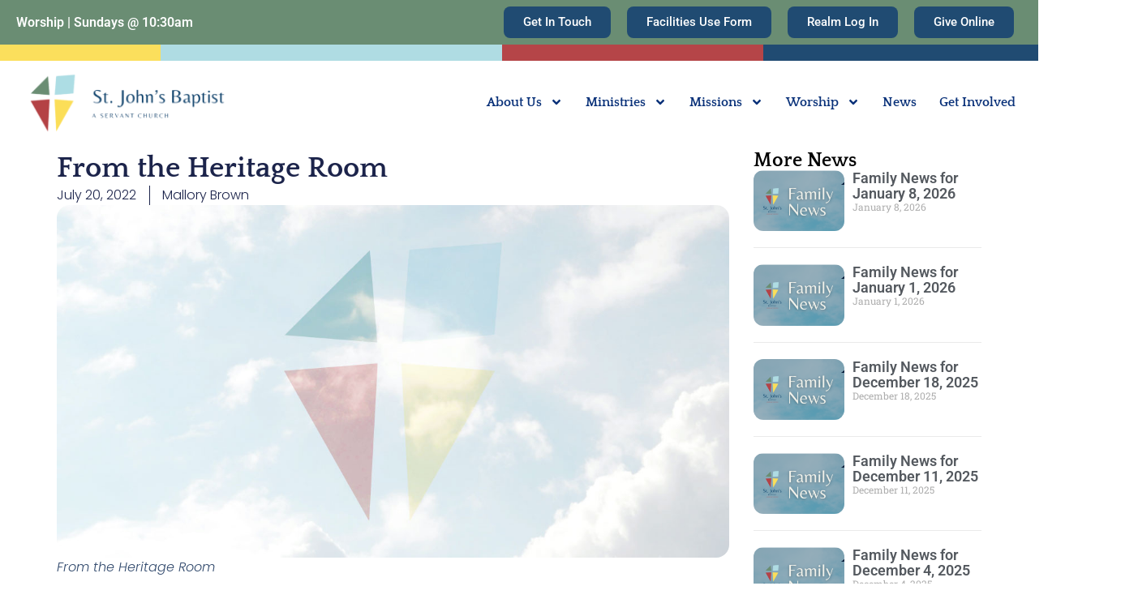

--- FILE ---
content_type: text/html; charset=UTF-8
request_url: https://stjohnsbaptistchurch.org/sjblog/2022/07/from-the-heritage-room/
body_size: 18588
content:
<!DOCTYPE html>
<html lang="en">
<head>
	<meta charset="UTF-8" />
	<meta name="viewport" content="width=device-width, initial-scale=1" />
	<link rel="profile" href="http://gmpg.org/xfn/11" />
	<link rel="pingback" href="https://stjohnsbaptistchurch.org/xmlrpc.php" />
	<title>From the Heritage Room &#8211; St. John&#8217;s Baptist Church</title>
<meta name='robots' content='max-image-preview:large' />
	<style>img:is([sizes="auto" i], [sizes^="auto," i]) { contain-intrinsic-size: 3000px 1500px }</style>
	<link rel="alternate" type="application/rss+xml" title="St. John&#039;s Baptist Church &raquo; Feed" href="https://stjohnsbaptistchurch.org/feed/" />
<link rel="alternate" type="application/rss+xml" title="St. John&#039;s Baptist Church &raquo; Comments Feed" href="https://stjohnsbaptistchurch.org/comments/feed/" />
<link rel="alternate" type="text/calendar" title="St. John&#039;s Baptist Church &raquo; iCal Feed" href="https://stjohnsbaptistchurch.org/events/?ical=1" />
<script>
window._wpemojiSettings = {"baseUrl":"https:\/\/s.w.org\/images\/core\/emoji\/16.0.1\/72x72\/","ext":".png","svgUrl":"https:\/\/s.w.org\/images\/core\/emoji\/16.0.1\/svg\/","svgExt":".svg","source":{"wpemoji":"https:\/\/stjohnsbaptistchurch.org\/wp-includes\/js\/wp-emoji.js?ver=6.8.3","twemoji":"https:\/\/stjohnsbaptistchurch.org\/wp-includes\/js\/twemoji.js?ver=6.8.3"}};
/**
 * @output wp-includes/js/wp-emoji-loader.js
 */

/**
 * Emoji Settings as exported in PHP via _print_emoji_detection_script().
 * @typedef WPEmojiSettings
 * @type {object}
 * @property {?object} source
 * @property {?string} source.concatemoji
 * @property {?string} source.twemoji
 * @property {?string} source.wpemoji
 * @property {?boolean} DOMReady
 * @property {?Function} readyCallback
 */

/**
 * Support tests.
 * @typedef SupportTests
 * @type {object}
 * @property {?boolean} flag
 * @property {?boolean} emoji
 */

/**
 * IIFE to detect emoji support and load Twemoji if needed.
 *
 * @param {Window} window
 * @param {Document} document
 * @param {WPEmojiSettings} settings
 */
( function wpEmojiLoader( window, document, settings ) {
	if ( typeof Promise === 'undefined' ) {
		return;
	}

	var sessionStorageKey = 'wpEmojiSettingsSupports';
	var tests = [ 'flag', 'emoji' ];

	/**
	 * Checks whether the browser supports offloading to a Worker.
	 *
	 * @since 6.3.0
	 *
	 * @private
	 *
	 * @returns {boolean}
	 */
	function supportsWorkerOffloading() {
		return (
			typeof Worker !== 'undefined' &&
			typeof OffscreenCanvas !== 'undefined' &&
			typeof URL !== 'undefined' &&
			URL.createObjectURL &&
			typeof Blob !== 'undefined'
		);
	}

	/**
	 * @typedef SessionSupportTests
	 * @type {object}
	 * @property {number} timestamp
	 * @property {SupportTests} supportTests
	 */

	/**
	 * Get support tests from session.
	 *
	 * @since 6.3.0
	 *
	 * @private
	 *
	 * @returns {?SupportTests} Support tests, or null if not set or older than 1 week.
	 */
	function getSessionSupportTests() {
		try {
			/** @type {SessionSupportTests} */
			var item = JSON.parse(
				sessionStorage.getItem( sessionStorageKey )
			);
			if (
				typeof item === 'object' &&
				typeof item.timestamp === 'number' &&
				new Date().valueOf() < item.timestamp + 604800 && // Note: Number is a week in seconds.
				typeof item.supportTests === 'object'
			) {
				return item.supportTests;
			}
		} catch ( e ) {}
		return null;
	}

	/**
	 * Persist the supports in session storage.
	 *
	 * @since 6.3.0
	 *
	 * @private
	 *
	 * @param {SupportTests} supportTests Support tests.
	 */
	function setSessionSupportTests( supportTests ) {
		try {
			/** @type {SessionSupportTests} */
			var item = {
				supportTests: supportTests,
				timestamp: new Date().valueOf()
			};

			sessionStorage.setItem(
				sessionStorageKey,
				JSON.stringify( item )
			);
		} catch ( e ) {}
	}

	/**
	 * Checks if two sets of Emoji characters render the same visually.
	 *
	 * This is used to determine if the browser is rendering an emoji with multiple data points
	 * correctly. set1 is the emoji in the correct form, using a zero-width joiner. set2 is the emoji
	 * in the incorrect form, using a zero-width space. If the two sets render the same, then the browser
	 * does not support the emoji correctly.
	 *
	 * This function may be serialized to run in a Worker. Therefore, it cannot refer to variables from the containing
	 * scope. Everything must be passed by parameters.
	 *
	 * @since 4.9.0
	 *
	 * @private
	 *
	 * @param {CanvasRenderingContext2D} context 2D Context.
	 * @param {string} set1 Set of Emoji to test.
	 * @param {string} set2 Set of Emoji to test.
	 *
	 * @return {boolean} True if the two sets render the same.
	 */
	function emojiSetsRenderIdentically( context, set1, set2 ) {
		// Cleanup from previous test.
		context.clearRect( 0, 0, context.canvas.width, context.canvas.height );
		context.fillText( set1, 0, 0 );
		var rendered1 = new Uint32Array(
			context.getImageData(
				0,
				0,
				context.canvas.width,
				context.canvas.height
			).data
		);

		// Cleanup from previous test.
		context.clearRect( 0, 0, context.canvas.width, context.canvas.height );
		context.fillText( set2, 0, 0 );
		var rendered2 = new Uint32Array(
			context.getImageData(
				0,
				0,
				context.canvas.width,
				context.canvas.height
			).data
		);

		return rendered1.every( function ( rendered2Data, index ) {
			return rendered2Data === rendered2[ index ];
		} );
	}

	/**
	 * Checks if the center point of a single emoji is empty.
	 *
	 * This is used to determine if the browser is rendering an emoji with a single data point
	 * correctly. The center point of an incorrectly rendered emoji will be empty. A correctly
	 * rendered emoji will have a non-zero value at the center point.
	 *
	 * This function may be serialized to run in a Worker. Therefore, it cannot refer to variables from the containing
	 * scope. Everything must be passed by parameters.
	 *
	 * @since 6.8.2
	 *
	 * @private
	 *
	 * @param {CanvasRenderingContext2D} context 2D Context.
	 * @param {string} emoji Emoji to test.
	 *
	 * @return {boolean} True if the center point is empty.
	 */
	function emojiRendersEmptyCenterPoint( context, emoji ) {
		// Cleanup from previous test.
		context.clearRect( 0, 0, context.canvas.width, context.canvas.height );
		context.fillText( emoji, 0, 0 );

		// Test if the center point (16, 16) is empty (0,0,0,0).
		var centerPoint = context.getImageData(16, 16, 1, 1);
		for ( var i = 0; i < centerPoint.data.length; i++ ) {
			if ( centerPoint.data[ i ] !== 0 ) {
				// Stop checking the moment it's known not to be empty.
				return false;
			}
		}

		return true;
	}

	/**
	 * Determines if the browser properly renders Emoji that Twemoji can supplement.
	 *
	 * This function may be serialized to run in a Worker. Therefore, it cannot refer to variables from the containing
	 * scope. Everything must be passed by parameters.
	 *
	 * @since 4.2.0
	 *
	 * @private
	 *
	 * @param {CanvasRenderingContext2D} context 2D Context.
	 * @param {string} type Whether to test for support of "flag" or "emoji".
	 * @param {Function} emojiSetsRenderIdentically Reference to emojiSetsRenderIdentically function, needed due to minification.
	 * @param {Function} emojiRendersEmptyCenterPoint Reference to emojiRendersEmptyCenterPoint function, needed due to minification.
	 *
	 * @return {boolean} True if the browser can render emoji, false if it cannot.
	 */
	function browserSupportsEmoji( context, type, emojiSetsRenderIdentically, emojiRendersEmptyCenterPoint ) {
		var isIdentical;

		switch ( type ) {
			case 'flag':
				/*
				 * Test for Transgender flag compatibility. Added in Unicode 13.
				 *
				 * To test for support, we try to render it, and compare the rendering to how it would look if
				 * the browser doesn't render it correctly (white flag emoji + transgender symbol).
				 */
				isIdentical = emojiSetsRenderIdentically(
					context,
					'\uD83C\uDFF3\uFE0F\u200D\u26A7\uFE0F', // as a zero-width joiner sequence
					'\uD83C\uDFF3\uFE0F\u200B\u26A7\uFE0F' // separated by a zero-width space
				);

				if ( isIdentical ) {
					return false;
				}

				/*
				 * Test for Sark flag compatibility. This is the least supported of the letter locale flags,
				 * so gives us an easy test for full support.
				 *
				 * To test for support, we try to render it, and compare the rendering to how it would look if
				 * the browser doesn't render it correctly ([C] + [Q]).
				 */
				isIdentical = emojiSetsRenderIdentically(
					context,
					'\uD83C\uDDE8\uD83C\uDDF6', // as the sequence of two code points
					'\uD83C\uDDE8\u200B\uD83C\uDDF6' // as the two code points separated by a zero-width space
				);

				if ( isIdentical ) {
					return false;
				}

				/*
				 * Test for English flag compatibility. England is a country in the United Kingdom, it
				 * does not have a two letter locale code but rather a five letter sub-division code.
				 *
				 * To test for support, we try to render it, and compare the rendering to how it would look if
				 * the browser doesn't render it correctly (black flag emoji + [G] + [B] + [E] + [N] + [G]).
				 */
				isIdentical = emojiSetsRenderIdentically(
					context,
					// as the flag sequence
					'\uD83C\uDFF4\uDB40\uDC67\uDB40\uDC62\uDB40\uDC65\uDB40\uDC6E\uDB40\uDC67\uDB40\uDC7F',
					// with each code point separated by a zero-width space
					'\uD83C\uDFF4\u200B\uDB40\uDC67\u200B\uDB40\uDC62\u200B\uDB40\uDC65\u200B\uDB40\uDC6E\u200B\uDB40\uDC67\u200B\uDB40\uDC7F'
				);

				return ! isIdentical;
			case 'emoji':
				/*
				 * Does Emoji 16.0 cause the browser to go splat?
				 *
				 * To test for Emoji 16.0 support, try to render a new emoji: Splatter.
				 *
				 * The splatter emoji is a single code point emoji. Testing for browser support
				 * required testing the center point of the emoji to see if it is empty.
				 *
				 * 0xD83E 0xDEDF (\uD83E\uDEDF) == 🫟 Splatter.
				 *
				 * When updating this test, please ensure that the emoji is either a single code point
				 * or switch to using the emojiSetsRenderIdentically function and testing with a zero-width
				 * joiner vs a zero-width space.
				 */
				var notSupported = emojiRendersEmptyCenterPoint( context, '\uD83E\uDEDF' );
				return ! notSupported;
		}

		return false;
	}

	/**
	 * Checks emoji support tests.
	 *
	 * This function may be serialized to run in a Worker. Therefore, it cannot refer to variables from the containing
	 * scope. Everything must be passed by parameters.
	 *
	 * @since 6.3.0
	 *
	 * @private
	 *
	 * @param {string[]} tests Tests.
	 * @param {Function} browserSupportsEmoji Reference to browserSupportsEmoji function, needed due to minification.
	 * @param {Function} emojiSetsRenderIdentically Reference to emojiSetsRenderIdentically function, needed due to minification.
	 * @param {Function} emojiRendersEmptyCenterPoint Reference to emojiRendersEmptyCenterPoint function, needed due to minification.
	 *
	 * @return {SupportTests} Support tests.
	 */
	function testEmojiSupports( tests, browserSupportsEmoji, emojiSetsRenderIdentically, emojiRendersEmptyCenterPoint ) {
		var canvas;
		if (
			typeof WorkerGlobalScope !== 'undefined' &&
			self instanceof WorkerGlobalScope
		) {
			canvas = new OffscreenCanvas( 300, 150 ); // Dimensions are default for HTMLCanvasElement.
		} else {
			canvas = document.createElement( 'canvas' );
		}

		var context = canvas.getContext( '2d', { willReadFrequently: true } );

		/*
		 * Chrome on OS X added native emoji rendering in M41. Unfortunately,
		 * it doesn't work when the font is bolder than 500 weight. So, we
		 * check for bold rendering support to avoid invisible emoji in Chrome.
		 */
		context.textBaseline = 'top';
		context.font = '600 32px Arial';

		var supports = {};
		tests.forEach( function ( test ) {
			supports[ test ] = browserSupportsEmoji( context, test, emojiSetsRenderIdentically, emojiRendersEmptyCenterPoint );
		} );
		return supports;
	}

	/**
	 * Adds a script to the head of the document.
	 *
	 * @ignore
	 *
	 * @since 4.2.0
	 *
	 * @param {string} src The url where the script is located.
	 *
	 * @return {void}
	 */
	function addScript( src ) {
		var script = document.createElement( 'script' );
		script.src = src;
		script.defer = true;
		document.head.appendChild( script );
	}

	settings.supports = {
		everything: true,
		everythingExceptFlag: true
	};

	// Create a promise for DOMContentLoaded since the worker logic may finish after the event has fired.
	var domReadyPromise = new Promise( function ( resolve ) {
		document.addEventListener( 'DOMContentLoaded', resolve, {
			once: true
		} );
	} );

	// Obtain the emoji support from the browser, asynchronously when possible.
	new Promise( function ( resolve ) {
		var supportTests = getSessionSupportTests();
		if ( supportTests ) {
			resolve( supportTests );
			return;
		}

		if ( supportsWorkerOffloading() ) {
			try {
				// Note that the functions are being passed as arguments due to minification.
				var workerScript =
					'postMessage(' +
					testEmojiSupports.toString() +
					'(' +
					[
						JSON.stringify( tests ),
						browserSupportsEmoji.toString(),
						emojiSetsRenderIdentically.toString(),
						emojiRendersEmptyCenterPoint.toString()
					].join( ',' ) +
					'));';
				var blob = new Blob( [ workerScript ], {
					type: 'text/javascript'
				} );
				var worker = new Worker( URL.createObjectURL( blob ), { name: 'wpTestEmojiSupports' } );
				worker.onmessage = function ( event ) {
					supportTests = event.data;
					setSessionSupportTests( supportTests );
					worker.terminate();
					resolve( supportTests );
				};
				return;
			} catch ( e ) {}
		}

		supportTests = testEmojiSupports( tests, browserSupportsEmoji, emojiSetsRenderIdentically, emojiRendersEmptyCenterPoint );
		setSessionSupportTests( supportTests );
		resolve( supportTests );
	} )
		// Once the browser emoji support has been obtained from the session, finalize the settings.
		.then( function ( supportTests ) {
			/*
			 * Tests the browser support for flag emojis and other emojis, and adjusts the
			 * support settings accordingly.
			 */
			for ( var test in supportTests ) {
				settings.supports[ test ] = supportTests[ test ];

				settings.supports.everything =
					settings.supports.everything && settings.supports[ test ];

				if ( 'flag' !== test ) {
					settings.supports.everythingExceptFlag =
						settings.supports.everythingExceptFlag &&
						settings.supports[ test ];
				}
			}

			settings.supports.everythingExceptFlag =
				settings.supports.everythingExceptFlag &&
				! settings.supports.flag;

			// Sets DOMReady to false and assigns a ready function to settings.
			settings.DOMReady = false;
			settings.readyCallback = function () {
				settings.DOMReady = true;
			};
		} )
		.then( function () {
			return domReadyPromise;
		} )
		.then( function () {
			// When the browser can not render everything we need to load a polyfill.
			if ( ! settings.supports.everything ) {
				settings.readyCallback();

				var src = settings.source || {};

				if ( src.concatemoji ) {
					addScript( src.concatemoji );
				} else if ( src.wpemoji && src.twemoji ) {
					addScript( src.twemoji );
					addScript( src.wpemoji );
				}
			}
		} );
} )( window, document, window._wpemojiSettings );
</script>
<link rel='stylesheet' id='tribe-events-pro-mini-calendar-block-styles-css' href='https://stjohnsbaptistchurch.org/wp-content/plugins/events-calendar-pro/build/css/tribe-events-pro-mini-calendar-block.css?ver=7.7.7' media='all' />
<link rel='stylesheet' id='hfe-widgets-style-css' href='https://stjohnsbaptistchurch.org/wp-content/plugins/header-footer-elementor/inc/widgets-css/frontend.css?ver=2.5.2' media='all' />
<style id='wp-emoji-styles-inline-css'>

	img.wp-smiley, img.emoji {
		display: inline !important;
		border: none !important;
		box-shadow: none !important;
		height: 1em !important;
		width: 1em !important;
		margin: 0 0.07em !important;
		vertical-align: -0.1em !important;
		background: none !important;
		padding: 0 !important;
	}
</style>
<link rel='stylesheet' id='wp-block-library-css' href='https://stjohnsbaptistchurch.org/wp-includes/css/dist/block-library/style.css?ver=6.8.3' media='all' />
<style id='global-styles-inline-css'>
:root{--wp--preset--aspect-ratio--square: 1;--wp--preset--aspect-ratio--4-3: 4/3;--wp--preset--aspect-ratio--3-4: 3/4;--wp--preset--aspect-ratio--3-2: 3/2;--wp--preset--aspect-ratio--2-3: 2/3;--wp--preset--aspect-ratio--16-9: 16/9;--wp--preset--aspect-ratio--9-16: 9/16;--wp--preset--color--black: #000000;--wp--preset--color--cyan-bluish-gray: #abb8c3;--wp--preset--color--white: #ffffff;--wp--preset--color--pale-pink: #f78da7;--wp--preset--color--vivid-red: #cf2e2e;--wp--preset--color--luminous-vivid-orange: #ff6900;--wp--preset--color--luminous-vivid-amber: #fcb900;--wp--preset--color--light-green-cyan: #7bdcb5;--wp--preset--color--vivid-green-cyan: #00d084;--wp--preset--color--pale-cyan-blue: #8ed1fc;--wp--preset--color--vivid-cyan-blue: #0693e3;--wp--preset--color--vivid-purple: #9b51e0;--wp--preset--gradient--vivid-cyan-blue-to-vivid-purple: linear-gradient(135deg,rgba(6,147,227,1) 0%,rgb(155,81,224) 100%);--wp--preset--gradient--light-green-cyan-to-vivid-green-cyan: linear-gradient(135deg,rgb(122,220,180) 0%,rgb(0,208,130) 100%);--wp--preset--gradient--luminous-vivid-amber-to-luminous-vivid-orange: linear-gradient(135deg,rgba(252,185,0,1) 0%,rgba(255,105,0,1) 100%);--wp--preset--gradient--luminous-vivid-orange-to-vivid-red: linear-gradient(135deg,rgba(255,105,0,1) 0%,rgb(207,46,46) 100%);--wp--preset--gradient--very-light-gray-to-cyan-bluish-gray: linear-gradient(135deg,rgb(238,238,238) 0%,rgb(169,184,195) 100%);--wp--preset--gradient--cool-to-warm-spectrum: linear-gradient(135deg,rgb(74,234,220) 0%,rgb(151,120,209) 20%,rgb(207,42,186) 40%,rgb(238,44,130) 60%,rgb(251,105,98) 80%,rgb(254,248,76) 100%);--wp--preset--gradient--blush-light-purple: linear-gradient(135deg,rgb(255,206,236) 0%,rgb(152,150,240) 100%);--wp--preset--gradient--blush-bordeaux: linear-gradient(135deg,rgb(254,205,165) 0%,rgb(254,45,45) 50%,rgb(107,0,62) 100%);--wp--preset--gradient--luminous-dusk: linear-gradient(135deg,rgb(255,203,112) 0%,rgb(199,81,192) 50%,rgb(65,88,208) 100%);--wp--preset--gradient--pale-ocean: linear-gradient(135deg,rgb(255,245,203) 0%,rgb(182,227,212) 50%,rgb(51,167,181) 100%);--wp--preset--gradient--electric-grass: linear-gradient(135deg,rgb(202,248,128) 0%,rgb(113,206,126) 100%);--wp--preset--gradient--midnight: linear-gradient(135deg,rgb(2,3,129) 0%,rgb(40,116,252) 100%);--wp--preset--font-size--small: 13px;--wp--preset--font-size--medium: 20px;--wp--preset--font-size--large: 36px;--wp--preset--font-size--x-large: 42px;--wp--preset--spacing--20: 0.44rem;--wp--preset--spacing--30: 0.67rem;--wp--preset--spacing--40: 1rem;--wp--preset--spacing--50: 1.5rem;--wp--preset--spacing--60: 2.25rem;--wp--preset--spacing--70: 3.38rem;--wp--preset--spacing--80: 5.06rem;--wp--preset--shadow--natural: 6px 6px 9px rgba(0, 0, 0, 0.2);--wp--preset--shadow--deep: 12px 12px 50px rgba(0, 0, 0, 0.4);--wp--preset--shadow--sharp: 6px 6px 0px rgba(0, 0, 0, 0.2);--wp--preset--shadow--outlined: 6px 6px 0px -3px rgba(255, 255, 255, 1), 6px 6px rgba(0, 0, 0, 1);--wp--preset--shadow--crisp: 6px 6px 0px rgba(0, 0, 0, 1);}:root { --wp--style--global--content-size: 800px;--wp--style--global--wide-size: 1200px; }:where(body) { margin: 0; }.wp-site-blocks > .alignleft { float: left; margin-right: 2em; }.wp-site-blocks > .alignright { float: right; margin-left: 2em; }.wp-site-blocks > .aligncenter { justify-content: center; margin-left: auto; margin-right: auto; }:where(.wp-site-blocks) > * { margin-block-start: 24px; margin-block-end: 0; }:where(.wp-site-blocks) > :first-child { margin-block-start: 0; }:where(.wp-site-blocks) > :last-child { margin-block-end: 0; }:root { --wp--style--block-gap: 24px; }:root :where(.is-layout-flow) > :first-child{margin-block-start: 0;}:root :where(.is-layout-flow) > :last-child{margin-block-end: 0;}:root :where(.is-layout-flow) > *{margin-block-start: 24px;margin-block-end: 0;}:root :where(.is-layout-constrained) > :first-child{margin-block-start: 0;}:root :where(.is-layout-constrained) > :last-child{margin-block-end: 0;}:root :where(.is-layout-constrained) > *{margin-block-start: 24px;margin-block-end: 0;}:root :where(.is-layout-flex){gap: 24px;}:root :where(.is-layout-grid){gap: 24px;}.is-layout-flow > .alignleft{float: left;margin-inline-start: 0;margin-inline-end: 2em;}.is-layout-flow > .alignright{float: right;margin-inline-start: 2em;margin-inline-end: 0;}.is-layout-flow > .aligncenter{margin-left: auto !important;margin-right: auto !important;}.is-layout-constrained > .alignleft{float: left;margin-inline-start: 0;margin-inline-end: 2em;}.is-layout-constrained > .alignright{float: right;margin-inline-start: 2em;margin-inline-end: 0;}.is-layout-constrained > .aligncenter{margin-left: auto !important;margin-right: auto !important;}.is-layout-constrained > :where(:not(.alignleft):not(.alignright):not(.alignfull)){max-width: var(--wp--style--global--content-size);margin-left: auto !important;margin-right: auto !important;}.is-layout-constrained > .alignwide{max-width: var(--wp--style--global--wide-size);}body .is-layout-flex{display: flex;}.is-layout-flex{flex-wrap: wrap;align-items: center;}.is-layout-flex > :is(*, div){margin: 0;}body .is-layout-grid{display: grid;}.is-layout-grid > :is(*, div){margin: 0;}body{padding-top: 0px;padding-right: 0px;padding-bottom: 0px;padding-left: 0px;}a:where(:not(.wp-element-button)){text-decoration: underline;}:root :where(.wp-element-button, .wp-block-button__link){background-color: #32373c;border-width: 0;color: #fff;font-family: inherit;font-size: inherit;line-height: inherit;padding: calc(0.667em + 2px) calc(1.333em + 2px);text-decoration: none;}.has-black-color{color: var(--wp--preset--color--black) !important;}.has-cyan-bluish-gray-color{color: var(--wp--preset--color--cyan-bluish-gray) !important;}.has-white-color{color: var(--wp--preset--color--white) !important;}.has-pale-pink-color{color: var(--wp--preset--color--pale-pink) !important;}.has-vivid-red-color{color: var(--wp--preset--color--vivid-red) !important;}.has-luminous-vivid-orange-color{color: var(--wp--preset--color--luminous-vivid-orange) !important;}.has-luminous-vivid-amber-color{color: var(--wp--preset--color--luminous-vivid-amber) !important;}.has-light-green-cyan-color{color: var(--wp--preset--color--light-green-cyan) !important;}.has-vivid-green-cyan-color{color: var(--wp--preset--color--vivid-green-cyan) !important;}.has-pale-cyan-blue-color{color: var(--wp--preset--color--pale-cyan-blue) !important;}.has-vivid-cyan-blue-color{color: var(--wp--preset--color--vivid-cyan-blue) !important;}.has-vivid-purple-color{color: var(--wp--preset--color--vivid-purple) !important;}.has-black-background-color{background-color: var(--wp--preset--color--black) !important;}.has-cyan-bluish-gray-background-color{background-color: var(--wp--preset--color--cyan-bluish-gray) !important;}.has-white-background-color{background-color: var(--wp--preset--color--white) !important;}.has-pale-pink-background-color{background-color: var(--wp--preset--color--pale-pink) !important;}.has-vivid-red-background-color{background-color: var(--wp--preset--color--vivid-red) !important;}.has-luminous-vivid-orange-background-color{background-color: var(--wp--preset--color--luminous-vivid-orange) !important;}.has-luminous-vivid-amber-background-color{background-color: var(--wp--preset--color--luminous-vivid-amber) !important;}.has-light-green-cyan-background-color{background-color: var(--wp--preset--color--light-green-cyan) !important;}.has-vivid-green-cyan-background-color{background-color: var(--wp--preset--color--vivid-green-cyan) !important;}.has-pale-cyan-blue-background-color{background-color: var(--wp--preset--color--pale-cyan-blue) !important;}.has-vivid-cyan-blue-background-color{background-color: var(--wp--preset--color--vivid-cyan-blue) !important;}.has-vivid-purple-background-color{background-color: var(--wp--preset--color--vivid-purple) !important;}.has-black-border-color{border-color: var(--wp--preset--color--black) !important;}.has-cyan-bluish-gray-border-color{border-color: var(--wp--preset--color--cyan-bluish-gray) !important;}.has-white-border-color{border-color: var(--wp--preset--color--white) !important;}.has-pale-pink-border-color{border-color: var(--wp--preset--color--pale-pink) !important;}.has-vivid-red-border-color{border-color: var(--wp--preset--color--vivid-red) !important;}.has-luminous-vivid-orange-border-color{border-color: var(--wp--preset--color--luminous-vivid-orange) !important;}.has-luminous-vivid-amber-border-color{border-color: var(--wp--preset--color--luminous-vivid-amber) !important;}.has-light-green-cyan-border-color{border-color: var(--wp--preset--color--light-green-cyan) !important;}.has-vivid-green-cyan-border-color{border-color: var(--wp--preset--color--vivid-green-cyan) !important;}.has-pale-cyan-blue-border-color{border-color: var(--wp--preset--color--pale-cyan-blue) !important;}.has-vivid-cyan-blue-border-color{border-color: var(--wp--preset--color--vivid-cyan-blue) !important;}.has-vivid-purple-border-color{border-color: var(--wp--preset--color--vivid-purple) !important;}.has-vivid-cyan-blue-to-vivid-purple-gradient-background{background: var(--wp--preset--gradient--vivid-cyan-blue-to-vivid-purple) !important;}.has-light-green-cyan-to-vivid-green-cyan-gradient-background{background: var(--wp--preset--gradient--light-green-cyan-to-vivid-green-cyan) !important;}.has-luminous-vivid-amber-to-luminous-vivid-orange-gradient-background{background: var(--wp--preset--gradient--luminous-vivid-amber-to-luminous-vivid-orange) !important;}.has-luminous-vivid-orange-to-vivid-red-gradient-background{background: var(--wp--preset--gradient--luminous-vivid-orange-to-vivid-red) !important;}.has-very-light-gray-to-cyan-bluish-gray-gradient-background{background: var(--wp--preset--gradient--very-light-gray-to-cyan-bluish-gray) !important;}.has-cool-to-warm-spectrum-gradient-background{background: var(--wp--preset--gradient--cool-to-warm-spectrum) !important;}.has-blush-light-purple-gradient-background{background: var(--wp--preset--gradient--blush-light-purple) !important;}.has-blush-bordeaux-gradient-background{background: var(--wp--preset--gradient--blush-bordeaux) !important;}.has-luminous-dusk-gradient-background{background: var(--wp--preset--gradient--luminous-dusk) !important;}.has-pale-ocean-gradient-background{background: var(--wp--preset--gradient--pale-ocean) !important;}.has-electric-grass-gradient-background{background: var(--wp--preset--gradient--electric-grass) !important;}.has-midnight-gradient-background{background: var(--wp--preset--gradient--midnight) !important;}.has-small-font-size{font-size: var(--wp--preset--font-size--small) !important;}.has-medium-font-size{font-size: var(--wp--preset--font-size--medium) !important;}.has-large-font-size{font-size: var(--wp--preset--font-size--large) !important;}.has-x-large-font-size{font-size: var(--wp--preset--font-size--x-large) !important;}
:root :where(.wp-block-pullquote){font-size: 1.5em;line-height: 1.6;}
</style>
<link rel='stylesheet' id='ctct_form_styles-css' href='https://stjohnsbaptistchurch.org/wp-content/plugins/constant-contact-forms/assets/css/style.css?ver=2.13.0' media='all' />
<link rel='stylesheet' id='tribe-events-v2-single-skeleton-css' href='https://stjohnsbaptistchurch.org/wp-content/plugins/the-events-calendar/build/css/tribe-events-single-skeleton.css?ver=6.15.7' media='all' />
<link rel='stylesheet' id='tribe-events-v2-single-skeleton-full-css' href='https://stjohnsbaptistchurch.org/wp-content/plugins/the-events-calendar/build/css/tribe-events-single-full.css?ver=6.15.7' media='all' />
<link rel='stylesheet' id='tec-events-elementor-widgets-base-styles-css' href='https://stjohnsbaptistchurch.org/wp-content/plugins/the-events-calendar/build/css/integrations/plugins/elementor/widgets/widget-base.css?ver=6.15.7' media='all' />
<link rel='stylesheet' id='hfe-style-css' href='https://stjohnsbaptistchurch.org/wp-content/plugins/header-footer-elementor/assets/css/header-footer-elementor.css?ver=2.5.2' media='all' />
<link rel='stylesheet' id='elementor-frontend-css' href='https://stjohnsbaptistchurch.org/wp-content/plugins/elementor/assets/css/frontend.css?ver=3.32.4' media='all' />
<link rel='stylesheet' id='elementor-post-10-css' href='https://stjohnsbaptistchurch.org/wp-content/uploads/elementor/css/post-10.css?ver=1759866393' media='all' />
<link rel='stylesheet' id='font-awesome-5-all-css' href='https://stjohnsbaptistchurch.org/wp-content/plugins/elementor/assets/lib/font-awesome/css/all.css?ver=3.32.4' media='all' />
<link rel='stylesheet' id='font-awesome-4-shim-css' href='https://stjohnsbaptistchurch.org/wp-content/plugins/elementor/assets/lib/font-awesome/css/v4-shims.css?ver=3.32.4' media='all' />
<link rel='stylesheet' id='elementor-post-8231-css' href='https://stjohnsbaptistchurch.org/wp-content/uploads/elementor/css/post-8231.css?ver=1759866394' media='all' />
<link rel='stylesheet' id='elementor-post-134-css' href='https://stjohnsbaptistchurch.org/wp-content/uploads/elementor/css/post-134.css?ver=1759866394' media='all' />
<link rel='stylesheet' id='hello-elementor-css' href='https://stjohnsbaptistchurch.org/wp-content/themes/hello-elementor/assets/css/reset.css?ver=3.4.4' media='all' />
<link rel='stylesheet' id='hello-elementor-theme-style-css' href='https://stjohnsbaptistchurch.org/wp-content/themes/hello-elementor/assets/css/theme.css?ver=3.4.4' media='all' />
<link rel='stylesheet' id='hello-elementor-header-footer-css' href='https://stjohnsbaptistchurch.org/wp-content/themes/hello-elementor/assets/css/header-footer.css?ver=3.4.4' media='all' />
<link rel='stylesheet' id='chld_thm_cfg_child-css' href='https://stjohnsbaptistchurch.org/wp-content/themes/hello-elementor-child/style.css?ver=6.8.3' media='all' />
<link rel='stylesheet' id='widget-heading-css' href='https://stjohnsbaptistchurch.org/wp-content/plugins/elementor/assets/css/widget-heading.min.css?ver=3.32.4' media='all' />
<link rel='stylesheet' id='widget-post-info-css' href='https://stjohnsbaptistchurch.org/wp-content/plugins/elementor-pro/assets/css/widget-post-info.min.css?ver=3.31.3' media='all' />
<link rel='stylesheet' id='widget-icon-list-css' href='https://stjohnsbaptistchurch.org/wp-content/plugins/elementor/assets/css/widget-icon-list.min.css?ver=3.32.4' media='all' />
<link rel='stylesheet' id='widget-image-css' href='https://stjohnsbaptistchurch.org/wp-content/plugins/elementor/assets/css/widget-image.min.css?ver=3.32.4' media='all' />
<link rel='stylesheet' id='widget-posts-css' href='https://stjohnsbaptistchurch.org/wp-content/plugins/elementor-pro/assets/css/widget-posts.min.css?ver=3.31.3' media='all' />
<link rel='stylesheet' id='elementor-post-22176-css' href='https://stjohnsbaptistchurch.org/wp-content/uploads/elementor/css/post-22176.css?ver=1759866665' media='all' />
<link rel='stylesheet' id='tec-variables-skeleton-css' href='https://stjohnsbaptistchurch.org/wp-content/plugins/the-events-calendar/common/build/css/variables-skeleton.css?ver=6.9.6' media='all' />
<link rel='stylesheet' id='tec-variables-full-css' href='https://stjohnsbaptistchurch.org/wp-content/plugins/the-events-calendar/common/build/css/variables-full.css?ver=6.9.6' media='all' />
<link rel='stylesheet' id='tribe-events-v2-virtual-single-block-css' href='https://stjohnsbaptistchurch.org/wp-content/plugins/events-calendar-pro/build/css/events-virtual-single-block.css?ver=7.7.7' media='all' />
<link rel='stylesheet' id='hfe-elementor-icons-css' href='https://stjohnsbaptistchurch.org/wp-content/plugins/elementor/assets/lib/eicons/css/elementor-icons.min.css?ver=5.34.0' media='all' />
<link rel='stylesheet' id='hfe-icons-list-css' href='https://stjohnsbaptistchurch.org/wp-content/plugins/elementor/assets/css/widget-icon-list.min.css?ver=3.24.3' media='all' />
<link rel='stylesheet' id='hfe-social-icons-css' href='https://stjohnsbaptistchurch.org/wp-content/plugins/elementor/assets/css/widget-social-icons.min.css?ver=3.24.0' media='all' />
<link rel='stylesheet' id='hfe-social-share-icons-brands-css' href='https://stjohnsbaptistchurch.org/wp-content/plugins/elementor/assets/lib/font-awesome/css/brands.css?ver=5.15.3' media='all' />
<link rel='stylesheet' id='hfe-social-share-icons-fontawesome-css' href='https://stjohnsbaptistchurch.org/wp-content/plugins/elementor/assets/lib/font-awesome/css/fontawesome.css?ver=5.15.3' media='all' />
<link rel='stylesheet' id='hfe-nav-menu-icons-css' href='https://stjohnsbaptistchurch.org/wp-content/plugins/elementor/assets/lib/font-awesome/css/solid.css?ver=5.15.3' media='all' />
<link rel='stylesheet' id='hfe-widget-blockquote-css' href='https://stjohnsbaptistchurch.org/wp-content/plugins/elementor-pro/assets/css/widget-blockquote.min.css?ver=3.25.0' media='all' />
<link rel='stylesheet' id='hfe-mega-menu-css' href='https://stjohnsbaptistchurch.org/wp-content/plugins/elementor-pro/assets/css/widget-mega-menu.min.css?ver=3.26.2' media='all' />
<link rel='stylesheet' id='hfe-nav-menu-widget-css' href='https://stjohnsbaptistchurch.org/wp-content/plugins/elementor-pro/assets/css/widget-nav-menu.min.css?ver=3.26.0' media='all' />
<link rel='stylesheet' id='elementor-gf-local-roboto-css' href='https://stjohnsbaptistchurch.org/wp-content/uploads/elementor/google-fonts/css/roboto.css?ver=1747096194' media='all' />
<link rel='stylesheet' id='elementor-gf-local-robotoslab-css' href='https://stjohnsbaptistchurch.org/wp-content/uploads/elementor/google-fonts/css/robotoslab.css?ver=1747096198' media='all' />
<link rel='stylesheet' id='elementor-gf-local-quattrocento-css' href='https://stjohnsbaptistchurch.org/wp-content/uploads/elementor/google-fonts/css/quattrocento.css?ver=1747096204' media='all' />
<link rel='stylesheet' id='elementor-gf-local-opensans-css' href='https://stjohnsbaptistchurch.org/wp-content/uploads/elementor/google-fonts/css/opensans.css?ver=1747096215' media='all' />
<link rel='stylesheet' id='elementor-gf-local-poppins-css' href='https://stjohnsbaptistchurch.org/wp-content/uploads/elementor/google-fonts/css/poppins.css?ver=1747096224' media='all' />
<script src="https://stjohnsbaptistchurch.org/wp-content/plugins/elementor/assets/lib/font-awesome/js/v4-shims.js?ver=3.32.4" id="font-awesome-4-shim-js"></script>
<script src="https://stjohnsbaptistchurch.org/wp-includes/js/jquery/jquery.js?ver=3.7.1" id="jquery-core-js"></script>
<script src="https://stjohnsbaptistchurch.org/wp-includes/js/jquery/jquery-migrate.js?ver=3.4.1" id="jquery-migrate-js"></script>
<script id="jquery-js-after">
!function($){"use strict";$(document).ready(function(){$(this).scrollTop()>100&&$(".hfe-scroll-to-top-wrap").removeClass("hfe-scroll-to-top-hide"),$(window).scroll(function(){$(this).scrollTop()<100?$(".hfe-scroll-to-top-wrap").fadeOut(300):$(".hfe-scroll-to-top-wrap").fadeIn(300)}),$(".hfe-scroll-to-top-wrap").on("click",function(){$("html, body").animate({scrollTop:0},300);return!1})})}(jQuery);
!function($){'use strict';$(document).ready(function(){var bar=$('.hfe-reading-progress-bar');if(!bar.length)return;$(window).on('scroll',function(){var s=$(window).scrollTop(),d=$(document).height()-$(window).height(),p=d? s/d*100:0;bar.css('width',p+'%')});});}(jQuery);
</script>
<link rel="https://api.w.org/" href="https://stjohnsbaptistchurch.org/wp-json/" /><link rel="alternate" title="JSON" type="application/json" href="https://stjohnsbaptistchurch.org/wp-json/wp/v2/posts/18254" /><link rel="EditURI" type="application/rsd+xml" title="RSD" href="https://stjohnsbaptistchurch.org/xmlrpc.php?rsd" />
<meta name="generator" content="WordPress 6.8.3" />
<link rel="canonical" href="https://stjohnsbaptistchurch.org/sjblog/2022/07/from-the-heritage-room/" />
<link rel='shortlink' href='https://stjohnsbaptistchurch.org/?p=18254' />
<link rel="alternate" title="oEmbed (JSON)" type="application/json+oembed" href="https://stjohnsbaptistchurch.org/wp-json/oembed/1.0/embed?url=https%3A%2F%2Fstjohnsbaptistchurch.org%2Fsjblog%2F2022%2F07%2Ffrom-the-heritage-room%2F" />
<link rel="alternate" title="oEmbed (XML)" type="text/xml+oembed" href="https://stjohnsbaptistchurch.org/wp-json/oembed/1.0/embed?url=https%3A%2F%2Fstjohnsbaptistchurch.org%2Fsjblog%2F2022%2F07%2Ffrom-the-heritage-room%2F&#038;format=xml" />
<meta name="et-api-version" content="v1"><meta name="et-api-origin" content="https://stjohnsbaptistchurch.org"><link rel="https://theeventscalendar.com/" href="https://stjohnsbaptistchurch.org/wp-json/tribe/tickets/v1/" /><meta name="tec-api-version" content="v1"><meta name="tec-api-origin" content="https://stjohnsbaptistchurch.org"><link rel="alternate" href="https://stjohnsbaptistchurch.org/wp-json/tribe/events/v1/" /><meta name="generator" content="Elementor 3.32.4; features: e_font_icon_svg, additional_custom_breakpoints; settings: css_print_method-external, google_font-enabled, font_display-swap">
			<style>
				.e-con.e-parent:nth-of-type(n+4):not(.e-lazyloaded):not(.e-no-lazyload),
				.e-con.e-parent:nth-of-type(n+4):not(.e-lazyloaded):not(.e-no-lazyload) * {
					background-image: none !important;
				}
				@media screen and (max-height: 1024px) {
					.e-con.e-parent:nth-of-type(n+3):not(.e-lazyloaded):not(.e-no-lazyload),
					.e-con.e-parent:nth-of-type(n+3):not(.e-lazyloaded):not(.e-no-lazyload) * {
						background-image: none !important;
					}
				}
				@media screen and (max-height: 640px) {
					.e-con.e-parent:nth-of-type(n+2):not(.e-lazyloaded):not(.e-no-lazyload),
					.e-con.e-parent:nth-of-type(n+2):not(.e-lazyloaded):not(.e-no-lazyload) * {
						background-image: none !important;
					}
				}
			</style>
			<link rel="icon" href="https://stjohnsbaptistchurch.org/wp-content/uploads/2024/04/cropped-cropped-logo-1024x1024-1-32x32.png" sizes="32x32" />
<link rel="icon" href="https://stjohnsbaptistchurch.org/wp-content/uploads/2024/04/cropped-cropped-logo-1024x1024-1-192x192.png" sizes="192x192" />
<link rel="apple-touch-icon" href="https://stjohnsbaptistchurch.org/wp-content/uploads/2024/04/cropped-cropped-logo-1024x1024-1-180x180.png" />
<meta name="msapplication-TileImage" content="https://stjohnsbaptistchurch.org/wp-content/uploads/2024/04/cropped-cropped-logo-1024x1024-1-270x270.png" />
</head>

<body class="wp-singular post-template-default single single-post postid-18254 single-format-standard wp-custom-logo wp-embed-responsive wp-theme-hello-elementor wp-child-theme-hello-elementor-child tribe-no-js tec-no-tickets-on-recurring tec-no-rsvp-on-recurring ctct-hello-elementor ehf-header ehf-footer ehf-template-hello-elementor ehf-stylesheet-hello-elementor-child metaslider-plugin hello-elementor-default elementor-default elementor-kit-10 elementor-page-22176 tribe-theme-hello-elementor">
<div id="page" class="hfeed site">

		<header id="masthead" itemscope="itemscope" itemtype="https://schema.org/WPHeader">
			<p class="main-title bhf-hidden" itemprop="headline"><a href="https://stjohnsbaptistchurch.org" title="St. John&#8217;s Baptist Church" rel="home">St. John&#8217;s Baptist Church</a></p>
					<div data-elementor-type="wp-post" data-elementor-id="8231" class="elementor elementor-8231" data-elementor-post-type="elementor-hf">
						<section class="elementor-section elementor-top-section elementor-element elementor-element-82e8b5c elementor-hidden-tablet elementor-hidden-mobile elementor-section-boxed elementor-section-height-default elementor-section-height-default" data-id="82e8b5c" data-element_type="section" data-settings="{&quot;background_background&quot;:&quot;classic&quot;}">
						<div class="elementor-container elementor-column-gap-default">
					<div class="elementor-column elementor-col-100 elementor-top-column elementor-element elementor-element-9f88721" data-id="9f88721" data-element_type="column">
			<div class="elementor-widget-wrap elementor-element-populated">
						<section class="elementor-section elementor-inner-section elementor-element elementor-element-40b8c44 elementor-section-full_width elementor-section-height-min-height elementor-section-content-middle elementor-section-height-default" data-id="40b8c44" data-element_type="section">
						<div class="elementor-container elementor-column-gap-default">
					<div class="elementor-column elementor-col-50 elementor-inner-column elementor-element elementor-element-72b9d29" data-id="72b9d29" data-element_type="column">
			<div class="elementor-widget-wrap elementor-element-populated">
						<div class="elementor-element elementor-element-44b1feb elementor-widget__width-initial elementor-widget elementor-widget-heading" data-id="44b1feb" data-element_type="widget" data-widget_type="heading.default">
				<div class="elementor-widget-container">
					<p class="elementor-heading-title elementor-size-default"><i class="fa-regular fa-circle-play"></i>   Worship | Sundays @ 10:30am </p>				</div>
				</div>
					</div>
		</div>
				<div class="elementor-column elementor-col-50 elementor-inner-column elementor-element elementor-element-ad2b3fd" data-id="ad2b3fd" data-element_type="column">
			<div class="elementor-widget-wrap elementor-element-populated">
						<div class="elementor-element elementor-element-54e2ef9 elementor-widget__width-initial elementor-align-center elementor-widget elementor-widget-button" data-id="54e2ef9" data-element_type="widget" data-widget_type="button.default">
				<div class="elementor-widget-container">
									<div class="elementor-button-wrapper">
					<a class="elementor-button elementor-button-link elementor-size-sm" href="/contact">
						<span class="elementor-button-content-wrapper">
									<span class="elementor-button-text">Get&nbsp;In&nbsp;Touch</span>
					</span>
					</a>
				</div>
								</div>
				</div>
				<div class="elementor-element elementor-element-15cd4a9 elementor-widget__width-initial elementor-align-center elementor-widget elementor-widget-button" data-id="15cd4a9" data-element_type="widget" data-widget_type="button.default">
				<div class="elementor-widget-container">
									<div class="elementor-button-wrapper">
					<a class="elementor-button elementor-button-link elementor-size-sm" href="https://forms.gle/5CALtpMchPWjQMKW7" target="_blank" rel="nofollow">
						<span class="elementor-button-content-wrapper">
									<span class="elementor-button-text">Facilities Use Form</span>
					</span>
					</a>
				</div>
								</div>
				</div>
				<div class="elementor-element elementor-element-09deb2f elementor-widget__width-initial elementor-align-center elementor-widget elementor-widget-button" data-id="09deb2f" data-element_type="widget" data-widget_type="button.default">
				<div class="elementor-widget-container">
									<div class="elementor-button-wrapper">
					<a class="elementor-button elementor-button-link elementor-size-sm" href="https://auth.ministrylogin.com/authn/authentication/acst_general_login_form?_oq=[base64]" target="_blank" rel="nofollow">
						<span class="elementor-button-content-wrapper">
									<span class="elementor-button-text">Realm Log In</span>
					</span>
					</a>
				</div>
								</div>
				</div>
				<div class="elementor-element elementor-element-b0649a3 elementor-widget__width-initial elementor-align-center elementor-widget elementor-widget-button" data-id="b0649a3" data-element_type="widget" data-widget_type="button.default">
				<div class="elementor-widget-container">
									<div class="elementor-button-wrapper">
					<a class="elementor-button elementor-button-link elementor-size-sm" href="https://onrealm.org/StJohnsBaptistC/-/form/give/now" target="_blank" rel="nofollow">
						<span class="elementor-button-content-wrapper">
									<span class="elementor-button-text">Give Online</span>
					</span>
					</a>
				</div>
								</div>
				</div>
					</div>
		</div>
					</div>
		</section>
					</div>
		</div>
					</div>
		</section>
				<section class="elementor-section elementor-top-section elementor-element elementor-element-b2aad6a elementor-hidden-tablet elementor-hidden-mobile elementor-section-full_width elementor-section-height-default elementor-section-height-default" data-id="b2aad6a" data-element_type="section">
						<div class="elementor-container elementor-column-gap-no">
					<div class="elementor-column elementor-col-25 elementor-top-column elementor-element elementor-element-8e768a2" data-id="8e768a2" data-element_type="column">
			<div class="elementor-widget-wrap elementor-element-populated">
						<div class="elementor-element elementor-element-6417f6b elementor-widget elementor-widget-spacer" data-id="6417f6b" data-element_type="widget" data-widget_type="spacer.default">
				<div class="elementor-widget-container">
							<div class="elementor-spacer">
			<div class="elementor-spacer-inner"></div>
		</div>
						</div>
				</div>
					</div>
		</div>
				<div class="elementor-column elementor-col-25 elementor-top-column elementor-element elementor-element-f136ce3" data-id="f136ce3" data-element_type="column">
			<div class="elementor-widget-wrap elementor-element-populated">
						<div class="elementor-element elementor-element-e6f152e elementor-widget elementor-widget-spacer" data-id="e6f152e" data-element_type="widget" data-widget_type="spacer.default">
				<div class="elementor-widget-container">
							<div class="elementor-spacer">
			<div class="elementor-spacer-inner"></div>
		</div>
						</div>
				</div>
					</div>
		</div>
				<div class="elementor-column elementor-col-25 elementor-top-column elementor-element elementor-element-74a718c" data-id="74a718c" data-element_type="column">
			<div class="elementor-widget-wrap elementor-element-populated">
						<div class="elementor-element elementor-element-fc564ad elementor-widget elementor-widget-spacer" data-id="fc564ad" data-element_type="widget" data-widget_type="spacer.default">
				<div class="elementor-widget-container">
							<div class="elementor-spacer">
			<div class="elementor-spacer-inner"></div>
		</div>
						</div>
				</div>
					</div>
		</div>
				<div class="elementor-column elementor-col-25 elementor-top-column elementor-element elementor-element-a300ce5" data-id="a300ce5" data-element_type="column">
			<div class="elementor-widget-wrap elementor-element-populated">
						<div class="elementor-element elementor-element-d03be11 elementor-widget elementor-widget-spacer" data-id="d03be11" data-element_type="widget" data-widget_type="spacer.default">
				<div class="elementor-widget-container">
							<div class="elementor-spacer">
			<div class="elementor-spacer-inner"></div>
		</div>
						</div>
				</div>
					</div>
		</div>
					</div>
		</section>
				<section class="elementor-section elementor-top-section elementor-element elementor-element-ded1c30 elementor-section-content-middle elementor-section-boxed elementor-section-height-default elementor-section-height-default" data-id="ded1c30" data-element_type="section">
						<div class="elementor-container elementor-column-gap-default">
					<div class="elementor-column elementor-col-33 elementor-top-column elementor-element elementor-element-684c30a" data-id="684c30a" data-element_type="column">
			<div class="elementor-widget-wrap elementor-element-populated">
						<div class="elementor-element elementor-element-d1c7f4c elementor-widget elementor-widget-image" data-id="d1c7f4c" data-element_type="widget" data-widget_type="image.default">
				<div class="elementor-widget-container">
																<a href="https://stjohnsbaptistchurch.org/">
							<img fetchpriority="high" width="800" height="257" src="https://stjohnsbaptistchurch.org/wp-content/uploads/2024/02/stjohn-logo-1-1024x329.png" class="attachment-large size-large wp-image-9251" alt="" srcset="https://stjohnsbaptistchurch.org/wp-content/uploads/2024/02/stjohn-logo-1-1024x329.png 1024w, https://stjohnsbaptistchurch.org/wp-content/uploads/2024/02/stjohn-logo-1-300x96.png 300w, https://stjohnsbaptistchurch.org/wp-content/uploads/2024/02/stjohn-logo-1-768x247.png 768w, https://stjohnsbaptistchurch.org/wp-content/uploads/2024/02/stjohn-logo-1.png 1083w" sizes="(max-width: 800px) 100vw, 800px" />								</a>
															</div>
				</div>
					</div>
		</div>
				<div class="elementor-column elementor-col-66 elementor-top-column elementor-element elementor-element-7e20cf8" data-id="7e20cf8" data-element_type="column">
			<div class="elementor-widget-wrap elementor-element-populated">
						<div class="elementor-element elementor-element-2d75950 elementor-nav-menu__align-end elementor-nav-menu--stretch elementor-nav-menu--dropdown-tablet elementor-nav-menu__text-align-aside elementor-nav-menu--toggle elementor-nav-menu--burger elementor-widget elementor-widget-nav-menu" data-id="2d75950" data-element_type="widget" id="sjbcmm" data-settings="{&quot;submenu_icon&quot;:{&quot;value&quot;:&quot;&lt;svg class=\&quot;e-font-icon-svg e-fas-angle-down\&quot; viewBox=\&quot;0 0 320 512\&quot; xmlns=\&quot;http:\/\/www.w3.org\/2000\/svg\&quot;&gt;&lt;path d=\&quot;M143 352.3L7 216.3c-9.4-9.4-9.4-24.6 0-33.9l22.6-22.6c9.4-9.4 24.6-9.4 33.9 0l96.4 96.4 96.4-96.4c9.4-9.4 24.6-9.4 33.9 0l22.6 22.6c9.4 9.4 9.4 24.6 0 33.9l-136 136c-9.2 9.4-24.4 9.4-33.8 0z\&quot;&gt;&lt;\/path&gt;&lt;\/svg&gt;&quot;,&quot;library&quot;:&quot;fa-solid&quot;},&quot;full_width&quot;:&quot;stretch&quot;,&quot;layout&quot;:&quot;horizontal&quot;,&quot;toggle&quot;:&quot;burger&quot;}" data-widget_type="nav-menu.default">
				<div class="elementor-widget-container">
								<nav aria-label="Menu" class="elementor-nav-menu--main elementor-nav-menu__container elementor-nav-menu--layout-horizontal e--pointer-none">
				<ul id="menu-1-2d75950" class="elementor-nav-menu"><li class="menu-item menu-item-type-post_type menu-item-object-page menu-item-has-children menu-item-26613"><a href="https://stjohnsbaptistchurch.org/about-us/" class="elementor-item">About Us</a>
<ul class="sub-menu elementor-nav-menu--dropdown">
	<li class="menu-item menu-item-type-custom menu-item-object-custom menu-item-26614"><a href="/about-us#leadership-team" class="elementor-sub-item elementor-item-anchor">Leadership Team</a></li>
	<li class="menu-item menu-item-type-custom menu-item-object-custom menu-item-26615"><a href="/about-us/#history-and-covenant" class="elementor-sub-item elementor-item-anchor">History &#038; Covenant</a></li>
	<li class="menu-item menu-item-type-custom menu-item-object-custom menu-item-26616"><a href="/about-us/#our-membership" class="elementor-sub-item elementor-item-anchor">Membership</a></li>
	<li class="menu-item menu-item-type-custom menu-item-object-custom menu-item-26617"><a href="/about-us/#our-partnerships" class="elementor-sub-item elementor-item-anchor">Partnerships</a></li>
	<li class="menu-item menu-item-type-custom menu-item-object-custom menu-item-26618"><a href="/about-us/#location-and-directions" class="elementor-sub-item elementor-item-anchor">Location &#038; Directions</a></li>
</ul>
</li>
<li class="menu-item menu-item-type-post_type menu-item-object-page menu-item-has-children menu-item-26619"><a href="https://stjohnsbaptistchurch.org/ministries/" class="elementor-item">Ministries</a>
<ul class="sub-menu elementor-nav-menu--dropdown">
	<li class="menu-item menu-item-type-post_type menu-item-object-page menu-item-26623"><a href="https://stjohnsbaptistchurch.org/children-ministries/" class="elementor-sub-item">Children’s Ministries</a></li>
	<li class="menu-item menu-item-type-post_type menu-item-object-page menu-item-26620"><a href="https://stjohnsbaptistchurch.org/youth-ministries/" class="elementor-sub-item">Youth Ministries</a></li>
	<li class="menu-item menu-item-type-post_type menu-item-object-page menu-item-has-children menu-item-26624"><a href="https://stjohnsbaptistchurch.org/adult-ministries/" class="elementor-sub-item">Adult Ministries</a>
	<ul class="sub-menu elementor-nav-menu--dropdown">
		<li class="menu-item menu-item-type-post_type menu-item-object-page menu-item-26622"><a href="https://stjohnsbaptistchurch.org/adult-ministries/mens-fellowship/" class="elementor-sub-item">Men’s Fellowship</a></li>
		<li class="menu-item menu-item-type-post_type menu-item-object-page menu-item-26621"><a href="https://stjohnsbaptistchurch.org/adult-ministries/womans-fellowship/" class="elementor-sub-item">Women’s Fellowship</a></li>
	</ul>
</li>
	<li class="menu-item menu-item-type-post_type menu-item-object-page menu-item-26625"><a href="https://stjohnsbaptistchurch.org/music-ministries/" class="elementor-sub-item">Music Ministries</a></li>
	<li class="menu-item menu-item-type-post_type menu-item-object-page menu-item-28139"><a href="https://stjohnsbaptistchurch.org/weekday-school/" class="elementor-sub-item">Weekday School</a></li>
</ul>
</li>
<li class="menu-item menu-item-type-post_type menu-item-object-page menu-item-has-children menu-item-26627"><a href="https://stjohnsbaptistchurch.org/our-missions/" class="elementor-item">Missions</a>
<ul class="sub-menu elementor-nav-menu--dropdown">
	<li class="menu-item menu-item-type-custom menu-item-object-custom menu-item-26632"><a href="/our-missions/#education" class="elementor-sub-item elementor-item-anchor">Education</a></li>
	<li class="menu-item menu-item-type-custom menu-item-object-custom menu-item-26633"><a href="/our-missions/#healthcare" class="elementor-sub-item elementor-item-anchor">Healthcare</a></li>
	<li class="menu-item menu-item-type-custom menu-item-object-custom menu-item-26634"><a href="/our-missions/#homelessness" class="elementor-sub-item elementor-item-anchor">Homelessness</a></li>
	<li class="menu-item menu-item-type-custom menu-item-object-custom menu-item-26635"><a href="/our-missions/#hunger" class="elementor-sub-item elementor-item-anchor">Hunger</a></li>
	<li class="menu-item menu-item-type-custom menu-item-object-custom menu-item-26636"><a href="/our-missions/#peace-building" class="elementor-sub-item elementor-item-anchor">Peace Building</a></li>
	<li class="menu-item menu-item-type-custom menu-item-object-custom menu-item-28488"><a href="/our-missions/#children-and-families" class="elementor-sub-item elementor-item-anchor">Children and Families</a></li>
	<li class="menu-item menu-item-type-custom menu-item-object-custom menu-item-29264"><a href="/our-missions/#immigrants-and-refugees" class="elementor-sub-item elementor-item-anchor">Immigrants and Refugees</a></li>
</ul>
</li>
<li class="menu-item menu-item-type-custom menu-item-object-custom menu-item-has-children menu-item-26637"><a class="elementor-item">Worship</a>
<ul class="sub-menu elementor-nav-menu--dropdown">
	<li class="menu-item menu-item-type-custom menu-item-object-custom menu-item-26638"><a href="/worship/live-stream" class="elementor-sub-item">Watch Live</a></li>
	<li class="menu-item menu-item-type-custom menu-item-object-custom menu-item-26639"><a href="/worship/watch/2025-worship-videos" class="elementor-sub-item">Watch Past Sundays</a></li>
	<li class="menu-item menu-item-type-custom menu-item-object-custom menu-item-26640"><a href="/worship/sermons" class="elementor-sub-item">Sermons</a></li>
</ul>
</li>
<li class="menu-item menu-item-type-post_type menu-item-object-page menu-item-26641"><a href="https://stjohnsbaptistchurch.org/news/" class="elementor-item">News</a></li>
<li class="menu-item menu-item-type-custom menu-item-object-custom menu-item-26642"><a href="/events/" class="elementor-item">Get Involved</a></li>
<li class="menu-item menu-item-type-custom menu-item-object-custom menu-item-26508"><a href="https://onrealm.org/StJohnsBaptistC/SignIn" class="elementor-item">Login to Realm</a></li>
<li class="menu-item menu-item-type-custom menu-item-object-custom menu-item-26643"><a href="/contact/" class="elementor-item">Contact Us</a></li>
<li class="menu-item menu-item-type-custom menu-item-object-custom menu-item-26644"><a href="https://onrealm.org/StJohnsBaptistC/-/form/give/now" class="elementor-item">Give Online</a></li>
</ul>			</nav>
					<div class="elementor-menu-toggle" role="button" tabindex="0" aria-label="Menu Toggle" aria-expanded="false">
			<svg aria-hidden="true" role="presentation" class="elementor-menu-toggle__icon--open e-font-icon-svg e-eicon-menu-bar" viewBox="0 0 1000 1000" xmlns="http://www.w3.org/2000/svg"><path d="M104 333H896C929 333 958 304 958 271S929 208 896 208H104C71 208 42 237 42 271S71 333 104 333ZM104 583H896C929 583 958 554 958 521S929 458 896 458H104C71 458 42 487 42 521S71 583 104 583ZM104 833H896C929 833 958 804 958 771S929 708 896 708H104C71 708 42 737 42 771S71 833 104 833Z"></path></svg><svg aria-hidden="true" role="presentation" class="elementor-menu-toggle__icon--close e-font-icon-svg e-eicon-close" viewBox="0 0 1000 1000" xmlns="http://www.w3.org/2000/svg"><path d="M742 167L500 408 258 167C246 154 233 150 217 150 196 150 179 158 167 167 154 179 150 196 150 212 150 229 154 242 171 254L408 500 167 742C138 771 138 800 167 829 196 858 225 858 254 829L496 587 738 829C750 842 767 846 783 846 800 846 817 842 829 829 842 817 846 804 846 783 846 767 842 750 829 737L588 500 833 258C863 229 863 200 833 171 804 137 775 137 742 167Z"></path></svg>		</div>
					<nav class="elementor-nav-menu--dropdown elementor-nav-menu__container" aria-hidden="true">
				<ul id="menu-2-2d75950" class="elementor-nav-menu"><li class="menu-item menu-item-type-post_type menu-item-object-page menu-item-has-children menu-item-26613"><a href="https://stjohnsbaptistchurch.org/about-us/" class="elementor-item" tabindex="-1">About Us</a>
<ul class="sub-menu elementor-nav-menu--dropdown">
	<li class="menu-item menu-item-type-custom menu-item-object-custom menu-item-26614"><a href="/about-us#leadership-team" class="elementor-sub-item elementor-item-anchor" tabindex="-1">Leadership Team</a></li>
	<li class="menu-item menu-item-type-custom menu-item-object-custom menu-item-26615"><a href="/about-us/#history-and-covenant" class="elementor-sub-item elementor-item-anchor" tabindex="-1">History &#038; Covenant</a></li>
	<li class="menu-item menu-item-type-custom menu-item-object-custom menu-item-26616"><a href="/about-us/#our-membership" class="elementor-sub-item elementor-item-anchor" tabindex="-1">Membership</a></li>
	<li class="menu-item menu-item-type-custom menu-item-object-custom menu-item-26617"><a href="/about-us/#our-partnerships" class="elementor-sub-item elementor-item-anchor" tabindex="-1">Partnerships</a></li>
	<li class="menu-item menu-item-type-custom menu-item-object-custom menu-item-26618"><a href="/about-us/#location-and-directions" class="elementor-sub-item elementor-item-anchor" tabindex="-1">Location &#038; Directions</a></li>
</ul>
</li>
<li class="menu-item menu-item-type-post_type menu-item-object-page menu-item-has-children menu-item-26619"><a href="https://stjohnsbaptistchurch.org/ministries/" class="elementor-item" tabindex="-1">Ministries</a>
<ul class="sub-menu elementor-nav-menu--dropdown">
	<li class="menu-item menu-item-type-post_type menu-item-object-page menu-item-26623"><a href="https://stjohnsbaptistchurch.org/children-ministries/" class="elementor-sub-item" tabindex="-1">Children’s Ministries</a></li>
	<li class="menu-item menu-item-type-post_type menu-item-object-page menu-item-26620"><a href="https://stjohnsbaptistchurch.org/youth-ministries/" class="elementor-sub-item" tabindex="-1">Youth Ministries</a></li>
	<li class="menu-item menu-item-type-post_type menu-item-object-page menu-item-has-children menu-item-26624"><a href="https://stjohnsbaptistchurch.org/adult-ministries/" class="elementor-sub-item" tabindex="-1">Adult Ministries</a>
	<ul class="sub-menu elementor-nav-menu--dropdown">
		<li class="menu-item menu-item-type-post_type menu-item-object-page menu-item-26622"><a href="https://stjohnsbaptistchurch.org/adult-ministries/mens-fellowship/" class="elementor-sub-item" tabindex="-1">Men’s Fellowship</a></li>
		<li class="menu-item menu-item-type-post_type menu-item-object-page menu-item-26621"><a href="https://stjohnsbaptistchurch.org/adult-ministries/womans-fellowship/" class="elementor-sub-item" tabindex="-1">Women’s Fellowship</a></li>
	</ul>
</li>
	<li class="menu-item menu-item-type-post_type menu-item-object-page menu-item-26625"><a href="https://stjohnsbaptistchurch.org/music-ministries/" class="elementor-sub-item" tabindex="-1">Music Ministries</a></li>
	<li class="menu-item menu-item-type-post_type menu-item-object-page menu-item-28139"><a href="https://stjohnsbaptistchurch.org/weekday-school/" class="elementor-sub-item" tabindex="-1">Weekday School</a></li>
</ul>
</li>
<li class="menu-item menu-item-type-post_type menu-item-object-page menu-item-has-children menu-item-26627"><a href="https://stjohnsbaptistchurch.org/our-missions/" class="elementor-item" tabindex="-1">Missions</a>
<ul class="sub-menu elementor-nav-menu--dropdown">
	<li class="menu-item menu-item-type-custom menu-item-object-custom menu-item-26632"><a href="/our-missions/#education" class="elementor-sub-item elementor-item-anchor" tabindex="-1">Education</a></li>
	<li class="menu-item menu-item-type-custom menu-item-object-custom menu-item-26633"><a href="/our-missions/#healthcare" class="elementor-sub-item elementor-item-anchor" tabindex="-1">Healthcare</a></li>
	<li class="menu-item menu-item-type-custom menu-item-object-custom menu-item-26634"><a href="/our-missions/#homelessness" class="elementor-sub-item elementor-item-anchor" tabindex="-1">Homelessness</a></li>
	<li class="menu-item menu-item-type-custom menu-item-object-custom menu-item-26635"><a href="/our-missions/#hunger" class="elementor-sub-item elementor-item-anchor" tabindex="-1">Hunger</a></li>
	<li class="menu-item menu-item-type-custom menu-item-object-custom menu-item-26636"><a href="/our-missions/#peace-building" class="elementor-sub-item elementor-item-anchor" tabindex="-1">Peace Building</a></li>
	<li class="menu-item menu-item-type-custom menu-item-object-custom menu-item-28488"><a href="/our-missions/#children-and-families" class="elementor-sub-item elementor-item-anchor" tabindex="-1">Children and Families</a></li>
	<li class="menu-item menu-item-type-custom menu-item-object-custom menu-item-29264"><a href="/our-missions/#immigrants-and-refugees" class="elementor-sub-item elementor-item-anchor" tabindex="-1">Immigrants and Refugees</a></li>
</ul>
</li>
<li class="menu-item menu-item-type-custom menu-item-object-custom menu-item-has-children menu-item-26637"><a class="elementor-item" tabindex="-1">Worship</a>
<ul class="sub-menu elementor-nav-menu--dropdown">
	<li class="menu-item menu-item-type-custom menu-item-object-custom menu-item-26638"><a href="/worship/live-stream" class="elementor-sub-item" tabindex="-1">Watch Live</a></li>
	<li class="menu-item menu-item-type-custom menu-item-object-custom menu-item-26639"><a href="/worship/watch/2025-worship-videos" class="elementor-sub-item" tabindex="-1">Watch Past Sundays</a></li>
	<li class="menu-item menu-item-type-custom menu-item-object-custom menu-item-26640"><a href="/worship/sermons" class="elementor-sub-item" tabindex="-1">Sermons</a></li>
</ul>
</li>
<li class="menu-item menu-item-type-post_type menu-item-object-page menu-item-26641"><a href="https://stjohnsbaptistchurch.org/news/" class="elementor-item" tabindex="-1">News</a></li>
<li class="menu-item menu-item-type-custom menu-item-object-custom menu-item-26642"><a href="/events/" class="elementor-item" tabindex="-1">Get Involved</a></li>
<li class="menu-item menu-item-type-custom menu-item-object-custom menu-item-26508"><a href="https://onrealm.org/StJohnsBaptistC/SignIn" class="elementor-item" tabindex="-1">Login to Realm</a></li>
<li class="menu-item menu-item-type-custom menu-item-object-custom menu-item-26643"><a href="/contact/" class="elementor-item" tabindex="-1">Contact Us</a></li>
<li class="menu-item menu-item-type-custom menu-item-object-custom menu-item-26644"><a href="https://onrealm.org/StJohnsBaptistC/-/form/give/now" class="elementor-item" tabindex="-1">Give Online</a></li>
</ul>			</nav>
						</div>
				</div>
					</div>
		</div>
					</div>
		</section>
				</div>
				</header>

			<div data-elementor-type="single-post" data-elementor-id="22176" class="elementor elementor-22176 elementor-location-single post-18254 post type-post status-publish format-standard has-post-thumbnail hentry category-sjblog tag-sjblog" data-elementor-post-type="elementor_library">
			<div class="elementor-element elementor-element-1c07273 e-flex e-con-boxed e-con e-parent" data-id="1c07273" data-element_type="container">
					<div class="e-con-inner">
		<div class="elementor-element elementor-element-517f71d e-con-full e-flex e-con e-child" data-id="517f71d" data-element_type="container">
				<div class="elementor-element elementor-element-1db08d83 elementor-widget elementor-widget-theme-post-title elementor-page-title elementor-widget-heading" data-id="1db08d83" data-element_type="widget" data-widget_type="theme-post-title.default">
				<div class="elementor-widget-container">
					<h1 class="elementor-heading-title elementor-size-default">From the Heritage Room</h1>				</div>
				</div>
				<div class="elementor-element elementor-element-5fadbf6 elementor-align-left elementor-widget elementor-widget-post-info" data-id="5fadbf6" data-element_type="widget" data-widget_type="post-info.default">
				<div class="elementor-widget-container">
							<ul class="elementor-inline-items elementor-icon-list-items elementor-post-info">
								<li class="elementor-icon-list-item elementor-repeater-item-7f530f1 elementor-inline-item" itemprop="datePublished">
						<a href="https://stjohnsbaptistchurch.org/2022/07/20/">
														<span class="elementor-icon-list-text elementor-post-info__item elementor-post-info__item--type-date">
										<time>July 20, 2022</time>					</span>
									</a>
				</li>
				<li class="elementor-icon-list-item elementor-repeater-item-6863c75 elementor-inline-item" itemprop="author">
													<span class="elementor-icon-list-text elementor-post-info__item elementor-post-info__item--type-author">
										Mallory Brown					</span>
								</li>
				</ul>
						</div>
				</div>
				<div class="elementor-element elementor-element-6d6b0c65 elementor-widget elementor-widget-theme-post-featured-image elementor-widget-image" data-id="6d6b0c65" data-element_type="widget" data-widget_type="theme-post-featured-image.default">
				<div class="elementor-widget-container">
															<img width="1200" height="630" src="https://stjohnsbaptistchurch.org/wp-content/uploads/2024/04/default-featured-image.jpg" class="attachment-full size-full wp-image-27041" alt="" srcset="https://stjohnsbaptistchurch.org/wp-content/uploads/2024/04/default-featured-image.jpg 1200w, https://stjohnsbaptistchurch.org/wp-content/uploads/2024/04/default-featured-image-300x158.jpg 300w, https://stjohnsbaptistchurch.org/wp-content/uploads/2024/04/default-featured-image-1024x538.jpg 1024w, https://stjohnsbaptistchurch.org/wp-content/uploads/2024/04/default-featured-image-768x403.jpg 768w" sizes="(max-width: 1200px) 100vw, 1200px" />															</div>
				</div>
				<div class="elementor-element elementor-element-2dba8959 elementor-widget elementor-widget-theme-post-content" data-id="2dba8959" data-element_type="widget" data-widget_type="theme-post-content.default">
				<div class="elementor-widget-container">
					
<p><em>From the Heritage Room</em></p>



<p><em>A few more notes before leaving our celebration of the 1950’s at St. John’s—</em></p>



<p><em>&#8212; In 1954, when the Supreme Court issued its ruling in Brown vs. Education” in which the court ruled that state laws establishing racial segregation in public schools was unconstitutional,&nbsp;Dr. Broach preached a sermon entitled “The Christian Conscience and Segregation” in support of the ruling.&nbsp;The sermon was endorsed and appreciated by most; however, to those who opposed his support for the Court’s ruling, Dr. Broach said, “For their right to differ, I will contend heartily, and cordially. The freedom of dissent is vital in our Baptist heritage. It is a sign of life. If we maintain the spirit of love, our differences are stimulating but no divisive”.</em></p>



<p><em>&#8211;In August of 1956, the church celebrated “Ann Snelling Day”. Ann Snelling was a member of St. John’s who answered the call to serve as a Medical Missionary in Paraguay. The church was very proud of this appointment since she was the first member of the church to serve as a missionary. She was appointed in June 1955 but did not actually go to Paraguay until September 1956. During that period, she attended various training classes. She regularly sent reports to the church during her training period and after she went to Paraguay.</em></p>



<p><em>&#8212; During the decade of the 1950’s, the Youth was active in theater and musical productions—Pride and Prejudice, HMS Pinafore, and The Mikado—are examples.</em></p>



<p><em>&#8211;In March,1957, the church celebrated its 35</em><sup>th</sup><em>&nbsp;Anniversary with a month of special activities, including an anniversary pageant and a message by a missionary to Israel.</em></p>



<p><em>&#8212; In November 1957, a denominationally sponsored “Forward Program of Finance”, was adopted with a great deal of promotion and an overly ambitious goal of a budget of $201,000, an increase of almost $50.000 over the prior year. However, only $186,000 was pledged. This disappointing development led to a significant decision two year later when the church decided to ask its people to make pledges as an act of worship before a budget was prepared. This “bold new plan” was tried as a venture of faith and was remarkably successful.</em></p>



<p><em>&#8212; In 1958, the Children’s Division began the “extended sessions” for young children during the worship hour in the sanctuary.</em></p>



<p><em>By the end of the decade, Dr. Broach noted two key issues in the life of the church—changing residential patterns of the community and the need for a more adequate pastoral ministry. The 1960’s were to bring some significant changes to the congregation at the corner of Fifth and Hawthorne.</em></p>
				</div>
				</div>
				</div>
		<div class="elementor-element elementor-element-8b16c18 e-con-full e-flex e-con e-child" data-id="8b16c18" data-element_type="container">
				<div class="elementor-element elementor-element-880522d elementor-widget elementor-widget-heading" data-id="880522d" data-element_type="widget" data-widget_type="heading.default">
				<div class="elementor-widget-container">
					<h2 class="elementor-heading-title elementor-size-default">More News</h2>				</div>
				</div>
				<div class="elementor-element elementor-element-2760347 elementor-grid-1 elementor-posts--thumbnail-left elementor-posts--align-left elementor-grid-tablet-2 elementor-grid-mobile-1 elementor-widget elementor-widget-posts" data-id="2760347" data-element_type="widget" data-settings="{&quot;classic_columns&quot;:&quot;1&quot;,&quot;classic_row_gap&quot;:{&quot;unit&quot;:&quot;px&quot;,&quot;size&quot;:20,&quot;sizes&quot;:[]},&quot;classic_columns_tablet&quot;:&quot;2&quot;,&quot;classic_columns_mobile&quot;:&quot;1&quot;,&quot;classic_row_gap_tablet&quot;:{&quot;unit&quot;:&quot;px&quot;,&quot;size&quot;:&quot;&quot;,&quot;sizes&quot;:[]},&quot;classic_row_gap_mobile&quot;:{&quot;unit&quot;:&quot;px&quot;,&quot;size&quot;:&quot;&quot;,&quot;sizes&quot;:[]}}" data-widget_type="posts.classic">
				<div class="elementor-widget-container">
							<div class="elementor-posts-container elementor-posts elementor-posts--skin-classic elementor-grid" role="list">
				<article class="elementor-post elementor-grid-item post-31908 post type-post status-publish format-standard has-post-thumbnail hentry category-family-news category-sjblog tag-family-news tag-sjblog" role="listitem">
				<a class="elementor-post__thumbnail__link" href="https://stjohnsbaptistchurch.org/family-news/2026/01/family-news-for-january-8-2026/" tabindex="-1" >
			<div class="elementor-post__thumbnail"><img width="300" height="150" src="https://stjohnsbaptistchurch.org/wp-content/uploads/2024/04/SJBC-Wordpress-Post-Images-13-300x150.png" class="attachment-medium size-medium wp-image-28769" alt="" /></div>
		</a>
				<div class="elementor-post__text">
				<h3 class="elementor-post__title">
			<a href="https://stjohnsbaptistchurch.org/family-news/2026/01/family-news-for-january-8-2026/" >
				Family News for January 8, 2026			</a>
		</h3>
				<div class="elementor-post__meta-data">
					<span class="elementor-post-date">
			January 8, 2026		</span>
				</div>
				</div>
				</article>
				<article class="elementor-post elementor-grid-item post-31893 post type-post status-publish format-standard has-post-thumbnail hentry category-family-news category-sjblog tag-family-news tag-sjblog" role="listitem">
				<a class="elementor-post__thumbnail__link" href="https://stjohnsbaptistchurch.org/family-news/2026/01/family-news-for-january-1-2026/" tabindex="-1" >
			<div class="elementor-post__thumbnail"><img width="300" height="150" src="https://stjohnsbaptistchurch.org/wp-content/uploads/2024/04/SJBC-Wordpress-Post-Images-13-300x150.png" class="attachment-medium size-medium wp-image-28769" alt="" /></div>
		</a>
				<div class="elementor-post__text">
				<h3 class="elementor-post__title">
			<a href="https://stjohnsbaptistchurch.org/family-news/2026/01/family-news-for-january-1-2026/" >
				Family News for January 1, 2026			</a>
		</h3>
				<div class="elementor-post__meta-data">
					<span class="elementor-post-date">
			January 1, 2026		</span>
				</div>
				</div>
				</article>
				<article class="elementor-post elementor-grid-item post-31854 post type-post status-publish format-standard has-post-thumbnail hentry category-family-news category-sjblog tag-family-news tag-sjblog" role="listitem">
				<a class="elementor-post__thumbnail__link" href="https://stjohnsbaptistchurch.org/family-news/2025/12/family-news-for-december-18-2025/" tabindex="-1" >
			<div class="elementor-post__thumbnail"><img width="300" height="150" src="https://stjohnsbaptistchurch.org/wp-content/uploads/2024/04/SJBC-Wordpress-Post-Images-13-300x150.png" class="attachment-medium size-medium wp-image-28769" alt="" /></div>
		</a>
				<div class="elementor-post__text">
				<h3 class="elementor-post__title">
			<a href="https://stjohnsbaptistchurch.org/family-news/2025/12/family-news-for-december-18-2025/" >
				Family News for December 18, 2025			</a>
		</h3>
				<div class="elementor-post__meta-data">
					<span class="elementor-post-date">
			December 18, 2025		</span>
				</div>
				</div>
				</article>
				<article class="elementor-post elementor-grid-item post-31805 post type-post status-publish format-standard has-post-thumbnail hentry category-family-news category-sjblog tag-family-news tag-sjblog" role="listitem">
				<a class="elementor-post__thumbnail__link" href="https://stjohnsbaptistchurch.org/family-news/2025/12/family-news-for-december-11-2025/" tabindex="-1" >
			<div class="elementor-post__thumbnail"><img width="300" height="150" src="https://stjohnsbaptistchurch.org/wp-content/uploads/2024/04/SJBC-Wordpress-Post-Images-13-300x150.png" class="attachment-medium size-medium wp-image-28769" alt="" /></div>
		</a>
				<div class="elementor-post__text">
				<h3 class="elementor-post__title">
			<a href="https://stjohnsbaptistchurch.org/family-news/2025/12/family-news-for-december-11-2025/" >
				Family News for December 11, 2025			</a>
		</h3>
				<div class="elementor-post__meta-data">
					<span class="elementor-post-date">
			December 11, 2025		</span>
				</div>
				</div>
				</article>
				<article class="elementor-post elementor-grid-item post-31785 post type-post status-publish format-standard has-post-thumbnail hentry category-family-news category-sjblog tag-family-news tag-sjblog" role="listitem">
				<a class="elementor-post__thumbnail__link" href="https://stjohnsbaptistchurch.org/family-news/2025/12/family-news-for-december4-2025/" tabindex="-1" >
			<div class="elementor-post__thumbnail"><img width="300" height="150" src="https://stjohnsbaptistchurch.org/wp-content/uploads/2024/04/SJBC-Wordpress-Post-Images-13-300x150.png" class="attachment-medium size-medium wp-image-28769" alt="" /></div>
		</a>
				<div class="elementor-post__text">
				<h3 class="elementor-post__title">
			<a href="https://stjohnsbaptistchurch.org/family-news/2025/12/family-news-for-december4-2025/" >
				Family News for December 4, 2025			</a>
		</h3>
				<div class="elementor-post__meta-data">
					<span class="elementor-post-date">
			December 4, 2025		</span>
				</div>
				</div>
				</article>
				<article class="elementor-post elementor-grid-item post-31708 post type-post status-publish format-standard has-post-thumbnail hentry category-family-news category-sjblog tag-family-news tag-sjblog" role="listitem">
				<a class="elementor-post__thumbnail__link" href="https://stjohnsbaptistchurch.org/family-news/2025/11/family-news-for-november-20-2025/" tabindex="-1" >
			<div class="elementor-post__thumbnail"><img width="300" height="150" src="https://stjohnsbaptistchurch.org/wp-content/uploads/2024/04/SJBC-Wordpress-Post-Images-13-300x150.png" class="attachment-medium size-medium wp-image-28769" alt="" /></div>
		</a>
				<div class="elementor-post__text">
				<h3 class="elementor-post__title">
			<a href="https://stjohnsbaptistchurch.org/family-news/2025/11/family-news-for-november-20-2025/" >
				Family News for November 20, 2025			</a>
		</h3>
				<div class="elementor-post__meta-data">
					<span class="elementor-post-date">
			November 20, 2025		</span>
				</div>
				</div>
				</article>
				<article class="elementor-post elementor-grid-item post-31702 post type-post status-publish format-standard has-post-thumbnail hentry category-family-news category-sjblog tag-family-news tag-sjblog" role="listitem">
				<a class="elementor-post__thumbnail__link" href="https://stjohnsbaptistchurch.org/family-news/2025/11/family-news-for-november-13-2025/" tabindex="-1" >
			<div class="elementor-post__thumbnail"><img width="300" height="150" src="https://stjohnsbaptistchurch.org/wp-content/uploads/2024/04/SJBC-Wordpress-Post-Images-13-300x150.png" class="attachment-medium size-medium wp-image-28769" alt="" /></div>
		</a>
				<div class="elementor-post__text">
				<h3 class="elementor-post__title">
			<a href="https://stjohnsbaptistchurch.org/family-news/2025/11/family-news-for-november-13-2025/" >
				Family News for November 13, 2025			</a>
		</h3>
				<div class="elementor-post__meta-data">
					<span class="elementor-post-date">
			November 13, 2025		</span>
				</div>
				</div>
				</article>
				<article class="elementor-post elementor-grid-item post-31687 post type-post status-publish format-standard has-post-thumbnail hentry category-family-news category-sjblog tag-family-news tag-sjblog" role="listitem">
				<a class="elementor-post__thumbnail__link" href="https://stjohnsbaptistchurch.org/family-news/2025/11/family-news-for-november-6-2025/" tabindex="-1" >
			<div class="elementor-post__thumbnail"><img width="300" height="150" src="https://stjohnsbaptistchurch.org/wp-content/uploads/2024/04/SJBC-Wordpress-Post-Images-13-300x150.png" class="attachment-medium size-medium wp-image-28769" alt="" /></div>
		</a>
				<div class="elementor-post__text">
				<h3 class="elementor-post__title">
			<a href="https://stjohnsbaptistchurch.org/family-news/2025/11/family-news-for-november-6-2025/" >
				Family News for November 6, 2025			</a>
		</h3>
				<div class="elementor-post__meta-data">
					<span class="elementor-post-date">
			November 6, 2025		</span>
				</div>
				</div>
				</article>
				<article class="elementor-post elementor-grid-item post-31654 post type-post status-publish format-standard has-post-thumbnail hentry category-family-news category-sjblog tag-family-news tag-sjblog" role="listitem">
				<a class="elementor-post__thumbnail__link" href="https://stjohnsbaptistchurch.org/family-news/2025/10/family-news-for-october-30-2025/" tabindex="-1" >
			<div class="elementor-post__thumbnail"><img width="300" height="150" src="https://stjohnsbaptistchurch.org/wp-content/uploads/2024/04/SJBC-Wordpress-Post-Images-13-300x150.png" class="attachment-medium size-medium wp-image-28769" alt="" /></div>
		</a>
				<div class="elementor-post__text">
				<h3 class="elementor-post__title">
			<a href="https://stjohnsbaptistchurch.org/family-news/2025/10/family-news-for-october-30-2025/" >
				Family News for October 30, 2025			</a>
		</h3>
				<div class="elementor-post__meta-data">
					<span class="elementor-post-date">
			October 30, 2025		</span>
				</div>
				</div>
				</article>
				<article class="elementor-post elementor-grid-item post-31635 post type-post status-publish format-standard has-post-thumbnail hentry category-family-news category-sjblog tag-family-news tag-sjblog" role="listitem">
				<a class="elementor-post__thumbnail__link" href="https://stjohnsbaptistchurch.org/family-news/2025/10/family-news-for-october-23-2025/" tabindex="-1" >
			<div class="elementor-post__thumbnail"><img width="300" height="150" src="https://stjohnsbaptistchurch.org/wp-content/uploads/2024/04/SJBC-Wordpress-Post-Images-13-300x150.png" class="attachment-medium size-medium wp-image-28769" alt="" /></div>
		</a>
				<div class="elementor-post__text">
				<h3 class="elementor-post__title">
			<a href="https://stjohnsbaptistchurch.org/family-news/2025/10/family-news-for-october-23-2025/" >
				Family News for October 23, 2025			</a>
		</h3>
				<div class="elementor-post__meta-data">
					<span class="elementor-post-date">
			October 23, 2025		</span>
				</div>
				</div>
				</article>
				</div>
		
						</div>
				</div>
				</div>
					</div>
				</div>
		<div class="elementor-element elementor-element-74c01838 e-flex e-con-boxed e-con e-parent" data-id="74c01838" data-element_type="container">
					<div class="e-con-inner">
					</div>
				</div>
		<div class="elementor-element elementor-element-1ad9705b e-flex e-con-boxed e-con e-parent" data-id="1ad9705b" data-element_type="container">
					<div class="e-con-inner">
					</div>
				</div>
				</div>
		
		<footer itemtype="https://schema.org/WPFooter" itemscope="itemscope" id="colophon" role="contentinfo">
			<div class='footer-width-fixer'>		<div data-elementor-type="wp-post" data-elementor-id="134" class="elementor elementor-134" data-elementor-post-type="elementor-hf">
						<section class="elementor-section elementor-top-section elementor-element elementor-element-27340237 elementor-section-boxed elementor-section-height-default elementor-section-height-default" data-id="27340237" data-element_type="section" data-settings="{&quot;background_background&quot;:&quot;classic&quot;}">
						<div class="elementor-container elementor-column-gap-extended">
					<div class="elementor-column elementor-col-100 elementor-top-column elementor-element elementor-element-35758d6e" data-id="35758d6e" data-element_type="column">
			<div class="elementor-widget-wrap elementor-element-populated">
						<section class="elementor-section elementor-inner-section elementor-element elementor-element-72d3de4e elementor-section-boxed elementor-section-height-default elementor-section-height-default" data-id="72d3de4e" data-element_type="section">
						<div class="elementor-container elementor-column-gap-extended">
					<div class="elementor-column elementor-col-20 elementor-inner-column elementor-element elementor-element-5fb93290 elementor-hidden-tablet elementor-hidden-mobile" data-id="5fb93290" data-element_type="column">
			<div class="elementor-widget-wrap elementor-element-populated">
						<div class="elementor-element elementor-element-ec2bbb2 elementor-widget elementor-widget-image" data-id="ec2bbb2" data-element_type="widget" data-widget_type="image.default">
				<div class="elementor-widget-container">
																<a href="https://stjohnsbaptistchurch.org/">
							<img loading="lazy" width="968" height="286" src="https://stjohnsbaptistchurch.org/wp-content/uploads/2024/02/white-horizontal-logo-1.svg" class="attachment-full size-full wp-image-19720" alt="" />								</a>
															</div>
				</div>
		<div class="elementor-element elementor-element-e334c97 e-flex e-con-boxed e-con e-parent" data-id="e334c97" data-element_type="container">
					<div class="e-con-inner">
				<div class="elementor-element elementor-element-8b7df25 elementor-widget elementor-widget-image" data-id="8b7df25" data-element_type="widget" data-widget_type="image.default">
				<div class="elementor-widget-container">
																<a href="https://www.facebook.com/sjbccharlotte/">
							<img src="https://stjohnsbaptistchurch.org/wp-content/uploads/2024/02/icons8-facebook-1.svg" title="icons8-facebook" alt="icons8-facebook" loading="lazy" />								</a>
															</div>
				</div>
				<div class="elementor-element elementor-element-656b4d4 elementor-widget elementor-widget-image" data-id="656b4d4" data-element_type="widget" data-widget_type="image.default">
				<div class="elementor-widget-container">
																<a href="https://www.instagram.com/sjbccharlotte/">
							<img loading="lazy" width="48" height="48" src="https://stjohnsbaptistchurch.org/wp-content/uploads/2024/02/icons8-instagram-1.svg" class="attachment-full size-full wp-image-20091" alt="" />								</a>
															</div>
				</div>
				<div class="elementor-element elementor-element-44b8bce elementor-widget elementor-widget-image" data-id="44b8bce" data-element_type="widget" data-widget_type="image.default">
				<div class="elementor-widget-container">
																<a href="https://www.youtube.com/@sjbccharlotte">
							<img loading="lazy" width="48" height="48" src="https://stjohnsbaptistchurch.org/wp-content/uploads/2024/02/icons8-youtube-1.svg" class="attachment-full size-full wp-image-20093" alt="" />								</a>
															</div>
				</div>
					</div>
				</div>
					</div>
		</div>
				<div class="elementor-column elementor-col-20 elementor-inner-column elementor-element elementor-element-2ea0381" data-id="2ea0381" data-element_type="column">
			<div class="elementor-widget-wrap elementor-element-populated">
						<div class="elementor-element elementor-element-7260d74 elementor-widget elementor-widget-heading" data-id="7260d74" data-element_type="widget" data-widget_type="heading.default">
				<div class="elementor-widget-container">
					<h2 class="elementor-heading-title elementor-size-default">Get In Touch</h2>				</div>
				</div>
				<div class="elementor-element elementor-element-e7c3657 elementor-tablet-align-center elementor-icon-list--layout-traditional elementor-list-item-link-full_width elementor-widget elementor-widget-icon-list" data-id="e7c3657" data-element_type="widget" data-widget_type="icon-list.default">
				<div class="elementor-widget-container">
							<ul class="elementor-icon-list-items">
							<li class="elementor-icon-list-item">
											<a href="https://www.google.com/maps/place/300+Hawthorne+Ln,+Charlotte,+NC+28204/@35.2139391,-80.8409651,14z/data=!4m2!3m1!1s0x88569ff71eebc90b:0xfe24d04c6ba42bb3">

											<span class="elementor-icon-list-text">300 Hawthorne Lane<br>Charlotte, NC<br>28204</span>
											</a>
									</li>
								<li class="elementor-icon-list-item">
											<a href="tel:(704)%20333-5428">

											<span class="elementor-icon-list-text">(704) 333-5428</span>
											</a>
									</li>
								<li class="elementor-icon-list-item">
											<a href="mailto:info@sjcharlotte.org">

											<span class="elementor-icon-list-text">info@sjcharlotte.org</span>
											</a>
									</li>
						</ul>
						</div>
				</div>
					</div>
		</div>
				<div class="elementor-column elementor-col-20 elementor-inner-column elementor-element elementor-element-475a7d54" data-id="475a7d54" data-element_type="column">
			<div class="elementor-widget-wrap elementor-element-populated">
						<div class="elementor-element elementor-element-17a851a8 elementor-widget elementor-widget-heading" data-id="17a851a8" data-element_type="widget" data-widget_type="heading.default">
				<div class="elementor-widget-container">
					<h2 class="elementor-heading-title elementor-size-default">Resources</h2>				</div>
				</div>
				<div class="elementor-element elementor-element-e872aa elementor-tablet-align-center elementor-icon-list--layout-traditional elementor-list-item-link-full_width elementor-widget elementor-widget-icon-list" data-id="e872aa" data-element_type="widget" data-widget_type="icon-list.default">
				<div class="elementor-widget-container">
							<ul class="elementor-icon-list-items">
							<li class="elementor-icon-list-item">
											<a href="https://stjohnsbaptistchurch.org/im-new-to-st-john/">

											<span class="elementor-icon-list-text">I'm New</span>
											</a>
									</li>
								<li class="elementor-icon-list-item">
											<a href="https://onrealm.org/StJohnsBaptistC/give/now">

											<span class="elementor-icon-list-text">Give Online</span>
											</a>
									</li>
								<li class="elementor-icon-list-item">
											<a href="https://forms.gle/5CALtpMchPWjQMKW7">

											<span class="elementor-icon-list-text">Facilities Use Form</span>
											</a>
									</li>
								<li class="elementor-icon-list-item">
											<a href="https://auth.ministrylogin.com/authn/authentication/acst_general_login_form?_oq=[base64]">

											<span class="elementor-icon-list-text">Login To Realm</span>
											</a>
									</li>
								<li class="elementor-icon-list-item">
											<a href="https://stjohnsbaptistchurch.org/events/">

											<span class="elementor-icon-list-text">Upcoming Events</span>
											</a>
									</li>
								<li class="elementor-icon-list-item">
											<a href="https://stjohnsbaptistchurch.org/family-news/2025/04/weekdayschooldirector/">

											<span class="elementor-icon-list-text">We Are Hiring!</span>
											</a>
									</li>
						</ul>
						</div>
				</div>
					</div>
		</div>
				<div class="elementor-column elementor-col-20 elementor-inner-column elementor-element elementor-element-3c624cdc" data-id="3c624cdc" data-element_type="column">
			<div class="elementor-widget-wrap elementor-element-populated">
						<div class="elementor-element elementor-element-6ce82f52 elementor-widget elementor-widget-heading" data-id="6ce82f52" data-element_type="widget" data-widget_type="heading.default">
				<div class="elementor-widget-container">
					<h2 class="elementor-heading-title elementor-size-default">Ministries</h2>				</div>
				</div>
				<div class="elementor-element elementor-element-3bb3d6e4 elementor-tablet-align-center elementor-icon-list--layout-traditional elementor-list-item-link-full_width elementor-widget elementor-widget-icon-list" data-id="3bb3d6e4" data-element_type="widget" data-widget_type="icon-list.default">
				<div class="elementor-widget-container">
							<ul class="elementor-icon-list-items">
							<li class="elementor-icon-list-item">
											<a href="https://stjohnsbaptistchurch.org/children-ministries/">

											<span class="elementor-icon-list-text">Children &amp; Family </span>
											</a>
									</li>
								<li class="elementor-icon-list-item">
											<a href="https://stjohnsbaptistchurch.org/youth-ministries/">

											<span class="elementor-icon-list-text">Youth</span>
											</a>
									</li>
								<li class="elementor-icon-list-item">
											<a href="https://stjohnsbaptistchurch.org/adult-ministries/">

											<span class="elementor-icon-list-text">Adults</span>
											</a>
									</li>
								<li class="elementor-icon-list-item">
											<a href="https://stjohnsbaptistchurch.org/weekday-school/">

											<span class="elementor-icon-list-text">Weekday School</span>
											</a>
									</li>
						</ul>
						</div>
				</div>
					</div>
		</div>
				<div class="elementor-column elementor-col-20 elementor-inner-column elementor-element elementor-element-3d7ea49e" data-id="3d7ea49e" data-element_type="column">
			<div class="elementor-widget-wrap elementor-element-populated">
						<div class="elementor-element elementor-element-735173c1 elementor-widget elementor-widget-heading" data-id="735173c1" data-element_type="widget" data-widget_type="heading.default">
				<div class="elementor-widget-container">
					<h2 class="elementor-heading-title elementor-size-default">Media</h2>				</div>
				</div>
				<div class="elementor-element elementor-element-3f9e60cd elementor-tablet-align-center elementor-icon-list--layout-traditional elementor-list-item-link-full_width elementor-widget elementor-widget-icon-list" data-id="3f9e60cd" data-element_type="widget" data-widget_type="icon-list.default">
				<div class="elementor-widget-container">
							<ul class="elementor-icon-list-items">
							<li class="elementor-icon-list-item">
											<a href="https://stjohnsbaptistchurch.org/worship/live-stream/">

											<span class="elementor-icon-list-text">Online Worship</span>
											</a>
									</li>
								<li class="elementor-icon-list-item">
											<a href="https://stjohnsbaptistchurch.org/worship/watch/2025-worship-videos/">

											<span class="elementor-icon-list-text">Past Services</span>
											</a>
									</li>
								<li class="elementor-icon-list-item">
											<a href="https://stjohnsbaptistchurch.org/worship/sermons/">

											<span class="elementor-icon-list-text">Sermons</span>
											</a>
									</li>
						</ul>
						</div>
				</div>
					</div>
		</div>
					</div>
		</section>
				<section class="elementor-section elementor-inner-section elementor-element elementor-element-77f3681 elementor-section-boxed elementor-section-height-default elementor-section-height-default" data-id="77f3681" data-element_type="section">
						<div class="elementor-container elementor-column-gap-extended">
					<div class="elementor-column elementor-col-100 elementor-inner-column elementor-element elementor-element-32b7400 elementor-hidden-desktop" data-id="32b7400" data-element_type="column">
			<div class="elementor-widget-wrap elementor-element-populated">
						<div class="elementor-element elementor-element-04ef748 elementor-widget elementor-widget-image" data-id="04ef748" data-element_type="widget" data-widget_type="image.default">
				<div class="elementor-widget-container">
																<a href="https://stjohnsbaptistchurch.org/">
							<img loading="lazy" width="968" height="286" src="https://stjohnsbaptistchurch.org/wp-content/uploads/2024/02/white-horizontal-logo-1.svg" class="attachment-full size-full wp-image-19720" alt="" />								</a>
															</div>
				</div>
		<div class="elementor-element elementor-element-b701a90 e-flex e-con-boxed e-con e-parent" data-id="b701a90" data-element_type="container">
					<div class="e-con-inner">
				<div class="elementor-element elementor-element-2f9d1f3 elementor-widget elementor-widget-image" data-id="2f9d1f3" data-element_type="widget" data-widget_type="image.default">
				<div class="elementor-widget-container">
																<a href="https://www.facebook.com/sjbccharlotte/">
							<img src="https://stjohnsbaptistchurch.org/wp-content/uploads/2024/02/icons8-facebook-1.svg" title="icons8-facebook" alt="icons8-facebook" loading="lazy" />								</a>
															</div>
				</div>
				<div class="elementor-element elementor-element-4a6f5ba elementor-widget elementor-widget-image" data-id="4a6f5ba" data-element_type="widget" data-widget_type="image.default">
				<div class="elementor-widget-container">
																<a href="https://www.instagram.com/sjbccharlotte/">
							<img loading="lazy" width="48" height="48" src="https://stjohnsbaptistchurch.org/wp-content/uploads/2024/02/icons8-instagram-1.svg" class="attachment-full size-full wp-image-20091" alt="" />								</a>
															</div>
				</div>
				<div class="elementor-element elementor-element-6c3bba1 elementor-widget elementor-widget-image" data-id="6c3bba1" data-element_type="widget" data-widget_type="image.default">
				<div class="elementor-widget-container">
																<a href="https://www.youtube.com/@sjbccharlotte">
							<img loading="lazy" width="48" height="48" src="https://stjohnsbaptistchurch.org/wp-content/uploads/2024/02/icons8-youtube-1.svg" class="attachment-full size-full wp-image-20093" alt="" />								</a>
															</div>
				</div>
					</div>
				</div>
					</div>
		</div>
					</div>
		</section>
					</div>
		</div>
					</div>
		</section>
				</div>
		</div>		</footer>
	</div><!-- #page -->
<script type="speculationrules">
{"prefetch":[{"source":"document","where":{"and":[{"href_matches":"\/*"},{"not":{"href_matches":["\/wp-*.php","\/wp-admin\/*","\/wp-content\/uploads\/*","\/wp-content\/*","\/wp-content\/plugins\/*","\/wp-content\/themes\/hello-elementor-child\/*","\/wp-content\/themes\/hello-elementor\/*","\/*\\?(.+)"]}},{"not":{"selector_matches":"a[rel~=\"nofollow\"]"}},{"not":{"selector_matches":".no-prefetch, .no-prefetch a"}}]},"eagerness":"conservative"}]}
</script>
		<script>
		( function ( body ) {
			'use strict';
			body.className = body.className.replace( /\btribe-no-js\b/, 'tribe-js' );
		} )( document.body );
		</script>
		<script> /* <![CDATA[ */var tribe_l10n_datatables = {"aria":{"sort_ascending":": activate to sort column ascending","sort_descending":": activate to sort column descending"},"length_menu":"Show _MENU_ entries","empty_table":"No data available in table","info":"Showing _START_ to _END_ of _TOTAL_ entries","info_empty":"Showing 0 to 0 of 0 entries","info_filtered":"(filtered from _MAX_ total entries)","zero_records":"No matching records found","search":"Search:","all_selected_text":"All items on this page were selected. ","select_all_link":"Select all pages","clear_selection":"Clear Selection.","pagination":{"all":"All","next":"Next","previous":"Previous"},"select":{"rows":{"0":"","_":": Selected %d rows","1":": Selected 1 row"}},"datepicker":{"dayNames":["Sunday","Monday","Tuesday","Wednesday","Thursday","Friday","Saturday"],"dayNamesShort":["Sun","Mon","Tue","Wed","Thu","Fri","Sat"],"dayNamesMin":["S","M","T","W","T","F","S"],"monthNames":["January","February","March","April","May","June","July","August","September","October","November","December"],"monthNamesShort":["January","February","March","April","May","June","July","August","September","October","November","December"],"monthNamesMin":["Jan","Feb","Mar","Apr","May","Jun","Jul","Aug","Sep","Oct","Nov","Dec"],"nextText":"Next","prevText":"Prev","currentText":"Today","closeText":"Done","today":"Today","clear":"Clear"},"registration_prompt":"There is unsaved attendee information. Are you sure you want to continue?"};/* ]]> */ </script>			<script>
				const lazyloadRunObserver = () => {
					const lazyloadBackgrounds = document.querySelectorAll( `.e-con.e-parent:not(.e-lazyloaded)` );
					const lazyloadBackgroundObserver = new IntersectionObserver( ( entries ) => {
						entries.forEach( ( entry ) => {
							if ( entry.isIntersecting ) {
								let lazyloadBackground = entry.target;
								if( lazyloadBackground ) {
									lazyloadBackground.classList.add( 'e-lazyloaded' );
								}
								lazyloadBackgroundObserver.unobserve( entry.target );
							}
						});
					}, { rootMargin: '200px 0px 200px 0px' } );
					lazyloadBackgrounds.forEach( ( lazyloadBackground ) => {
						lazyloadBackgroundObserver.observe( lazyloadBackground );
					} );
				};
				const events = [
					'DOMContentLoaded',
					'elementor/lazyload/observe',
				];
				events.forEach( ( event ) => {
					document.addEventListener( event, lazyloadRunObserver );
				} );
			</script>
			<link rel='stylesheet' id='widget-spacer-css' href='https://stjohnsbaptistchurch.org/wp-content/plugins/elementor/assets/css/widget-spacer.min.css?ver=3.32.4' media='all' />
<link rel='stylesheet' id='widget-nav-menu-css' href='https://stjohnsbaptistchurch.org/wp-content/plugins/elementor-pro/assets/css/widget-nav-menu.min.css?ver=3.31.3' media='all' />
<style id='core-block-supports-inline-css'>
/**
 * Core styles: block-supports
 */

</style>
<script src="https://stjohnsbaptistchurch.org/wp-content/plugins/the-events-calendar/common/build/js/user-agent.js?ver=da75d0bdea6dde3898df" id="tec-user-agent-js"></script>
<script src="https://stjohnsbaptistchurch.org/wp-content/plugins/constant-contact-forms/assets/js/ctct-plugin-frontend.js?ver=2.13.0" id="ctct_frontend_forms-js"></script>
<script id="wpfront-scroll-top-js-extra">
var wpfront_scroll_top_data = {"data":{"css":"#wpfront-scroll-top-container{position:fixed;cursor:pointer;z-index:9999;border:none;outline:none;background-color:rgba(0,0,0,0);box-shadow:none;outline-style:none;text-decoration:none;opacity:0;display:none;align-items:center;justify-content:center;margin:0;padding:0}#wpfront-scroll-top-container.show{display:flex;opacity:1}#wpfront-scroll-top-container .sr-only{position:absolute;width:1px;height:1px;padding:0;margin:-1px;overflow:hidden;clip:rect(0,0,0,0);white-space:nowrap;border:0}#wpfront-scroll-top-container .text-holder{padding:3px 10px;-webkit-border-radius:3px;border-radius:3px;-webkit-box-shadow:4px 4px 5px 0px rgba(50,50,50,.5);-moz-box-shadow:4px 4px 5px 0px rgba(50,50,50,.5);box-shadow:4px 4px 5px 0px rgba(50,50,50,.5)}#wpfront-scroll-top-container{right:20px;bottom:20px;}#wpfront-scroll-top-container img{width:auto;height:auto;}#wpfront-scroll-top-container .text-holder{color:#ffffff;background-color:#000000;width:auto;height:auto;;}#wpfront-scroll-top-container .text-holder:hover{background-color:#000000;}#wpfront-scroll-top-container i{color:#000000;}","html":"<button id=\"wpfront-scroll-top-container\" aria-label=\"\" title=\"\" ><img src=\"https:\/\/stjohnsbaptistchurch.org\/wp-content\/plugins\/wpfront-scroll-top\/includes\/assets\/icons\/1.png\" alt=\"\" title=\"\"><\/button>","data":{"hide_iframe":false,"button_fade_duration":0,"auto_hide":false,"auto_hide_after":2,"scroll_offset":250,"button_opacity":0.8,"button_action":"top","button_action_element_selector":"","button_action_container_selector":"html, body","button_action_element_offset":0,"scroll_duration":400}}};
</script>
<script src="https://stjohnsbaptistchurch.org/wp-content/plugins/wpfront-scroll-top/includes/front/assets/wpfront-scroll-top.js?ver=v1768675370" id="wpfront-scroll-top-js" defer data-wp-strategy="defer"></script>
<script src="https://stjohnsbaptistchurch.org/wp-content/themes/hello-elementor/assets/js/hello-frontend.js?ver=3.4.4" id="hello-theme-frontend-js"></script>
<script src="https://stjohnsbaptistchurch.org/wp-content/plugins/elementor/assets/js/webpack.runtime.js?ver=3.32.4" id="elementor-webpack-runtime-js"></script>
<script src="https://stjohnsbaptistchurch.org/wp-content/plugins/elementor/assets/js/frontend-modules.js?ver=3.32.4" id="elementor-frontend-modules-js"></script>
<script src="https://stjohnsbaptistchurch.org/wp-includes/js/jquery/ui/core.js?ver=1.13.3" id="jquery-ui-core-js"></script>
<script id="elementor-frontend-js-before">
var elementorFrontendConfig = {"environmentMode":{"edit":false,"wpPreview":false,"isScriptDebug":true},"i18n":{"shareOnFacebook":"Share on Facebook","shareOnTwitter":"Share on Twitter","pinIt":"Pin it","download":"Download","downloadImage":"Download image","fullscreen":"Fullscreen","zoom":"Zoom","share":"Share","playVideo":"Play Video","previous":"Previous","next":"Next","close":"Close","a11yCarouselPrevSlideMessage":"Previous slide","a11yCarouselNextSlideMessage":"Next slide","a11yCarouselFirstSlideMessage":"This is the first slide","a11yCarouselLastSlideMessage":"This is the last slide","a11yCarouselPaginationBulletMessage":"Go to slide"},"is_rtl":false,"breakpoints":{"xs":0,"sm":480,"md":768,"lg":1025,"xl":1440,"xxl":1600},"responsive":{"breakpoints":{"mobile":{"label":"Mobile Portrait","value":767,"default_value":767,"direction":"max","is_enabled":true},"mobile_extra":{"label":"Mobile Landscape","value":880,"default_value":880,"direction":"max","is_enabled":false},"tablet":{"label":"Tablet Portrait","value":1024,"default_value":1024,"direction":"max","is_enabled":true},"tablet_extra":{"label":"Tablet Landscape","value":1200,"default_value":1200,"direction":"max","is_enabled":false},"laptop":{"label":"Laptop","value":1366,"default_value":1366,"direction":"max","is_enabled":false},"widescreen":{"label":"Widescreen","value":2400,"default_value":2400,"direction":"min","is_enabled":false}},"hasCustomBreakpoints":false},"version":"3.32.4","is_static":false,"experimentalFeatures":{"e_font_icon_svg":true,"additional_custom_breakpoints":true,"container":true,"theme_builder_v2":true,"hello-theme-header-footer":true,"nested-elements":true,"home_screen":true,"global_classes_should_enforce_capabilities":true,"e_variables":true,"cloud-library":true,"e_opt_in_v4_page":true,"import-export-customization":true},"urls":{"assets":"https:\/\/stjohnsbaptistchurch.org\/wp-content\/plugins\/elementor\/assets\/","ajaxurl":"https:\/\/stjohnsbaptistchurch.org\/wp-admin\/admin-ajax.php","uploadUrl":"https:\/\/stjohnsbaptistchurch.org\/wp-content\/uploads"},"nonces":{"floatingButtonsClickTracking":"20a052fdbe"},"swiperClass":"swiper","settings":{"page":[],"editorPreferences":[]},"kit":{"active_breakpoints":["viewport_mobile","viewport_tablet"],"global_image_lightbox":"yes","lightbox_enable_counter":"yes","lightbox_enable_fullscreen":"yes","lightbox_enable_zoom":"yes","lightbox_enable_share":"yes","lightbox_title_src":"title","lightbox_description_src":"description","hello_header_logo_type":"logo","hello_header_menu_layout":"horizontal","hello_footer_logo_type":"logo"},"post":{"id":18254,"title":"From%20the%20Heritage%20Room%20%E2%80%93%20St.%20John%27s%20Baptist%20Church","excerpt":"","featuredImage":"https:\/\/stjohnsbaptistchurch.org\/wp-content\/uploads\/2024\/04\/default-featured-image-1024x538.jpg"}};
</script>
<script src="https://stjohnsbaptistchurch.org/wp-content/plugins/elementor/assets/js/frontend.js?ver=3.32.4" id="elementor-frontend-js"></script>
<script src="https://stjohnsbaptistchurch.org/wp-includes/js/imagesloaded.min.js?ver=5.0.0" id="imagesloaded-js"></script>
<script src="https://stjohnsbaptistchurch.org/wp-content/plugins/elementor-pro/assets/lib/smartmenus/jquery.smartmenus.js?ver=1.2.1" id="smartmenus-js"></script>
<script src="https://stjohnsbaptistchurch.org/wp-content/plugins/elementor-pro/assets/js/webpack-pro.runtime.js?ver=3.31.3" id="elementor-pro-webpack-runtime-js"></script>
<script src="https://stjohnsbaptistchurch.org/wp-includes/js/dist/hooks.js?ver=be67dc331e61e06d52fa" id="wp-hooks-js"></script>
<script src="https://stjohnsbaptistchurch.org/wp-includes/js/dist/i18n.js?ver=5edc734adb78e0d7d00e" id="wp-i18n-js"></script>
<script id="wp-i18n-js-after">
wp.i18n.setLocaleData( { 'text direction\u0004ltr': [ 'ltr' ] } );
</script>
<script id="elementor-pro-frontend-js-before">
var ElementorProFrontendConfig = {"ajaxurl":"https:\/\/stjohnsbaptistchurch.org\/wp-admin\/admin-ajax.php","nonce":"a6330747de","urls":{"assets":"https:\/\/stjohnsbaptistchurch.org\/wp-content\/plugins\/elementor-pro\/assets\/","rest":"https:\/\/stjohnsbaptistchurch.org\/wp-json\/"},"settings":{"lazy_load_background_images":true},"popup":{"hasPopUps":false},"shareButtonsNetworks":{"facebook":{"title":"Facebook","has_counter":true},"twitter":{"title":"Twitter"},"linkedin":{"title":"LinkedIn","has_counter":true},"pinterest":{"title":"Pinterest","has_counter":true},"reddit":{"title":"Reddit","has_counter":true},"vk":{"title":"VK","has_counter":true},"odnoklassniki":{"title":"OK","has_counter":true},"tumblr":{"title":"Tumblr"},"digg":{"title":"Digg"},"skype":{"title":"Skype"},"stumbleupon":{"title":"StumbleUpon","has_counter":true},"mix":{"title":"Mix"},"telegram":{"title":"Telegram"},"pocket":{"title":"Pocket","has_counter":true},"xing":{"title":"XING","has_counter":true},"whatsapp":{"title":"WhatsApp"},"email":{"title":"Email"},"print":{"title":"Print"},"x-twitter":{"title":"X"},"threads":{"title":"Threads"}},"facebook_sdk":{"lang":"en","app_id":""},"lottie":{"defaultAnimationUrl":"https:\/\/stjohnsbaptistchurch.org\/wp-content\/plugins\/elementor-pro\/modules\/lottie\/assets\/animations\/default.json"}};
</script>
<script src="https://stjohnsbaptistchurch.org/wp-content/plugins/elementor-pro/assets/js/frontend.js?ver=3.31.3" id="elementor-pro-frontend-js"></script>
<script src="https://stjohnsbaptistchurch.org/wp-content/plugins/elementor-pro/assets/js/elements-handlers.js?ver=3.31.3" id="pro-elements-handlers-js"></script>
</body>
</html> 


--- FILE ---
content_type: text/css
request_url: https://stjohnsbaptistchurch.org/wp-content/uploads/elementor/css/post-8231.css?ver=1759866394
body_size: 1646
content:
.elementor-8231 .elementor-element.elementor-element-82e8b5c:not(.elementor-motion-effects-element-type-background), .elementor-8231 .elementor-element.elementor-element-82e8b5c > .elementor-motion-effects-container > .elementor-motion-effects-layer{background-color:#6A8D73;}.elementor-8231 .elementor-element.elementor-element-82e8b5c > .elementor-container{max-width:1410px;}.elementor-8231 .elementor-element.elementor-element-82e8b5c{transition:background 0.3s, border 0.3s, border-radius 0.3s, box-shadow 0.3s;margin-top:0px;margin-bottom:0px;padding:0px 0px 0px 0px;}.elementor-8231 .elementor-element.elementor-element-82e8b5c > .elementor-background-overlay{transition:background 0.3s, border-radius 0.3s, opacity 0.3s;}.elementor-8231 .elementor-element.elementor-element-9f88721.elementor-column > .elementor-widget-wrap{justify-content:flex-start;}.elementor-8231 .elementor-element.elementor-element-9f88721 > .elementor-element-populated{margin:0px 0px 0px 0px;--e-column-margin-right:0px;--e-column-margin-left:0px;padding:0px 0px 0px 0px;}.elementor-8231 .elementor-element.elementor-element-40b8c44 > .elementor-container > .elementor-column > .elementor-widget-wrap{align-content:center;align-items:center;}.elementor-8231 .elementor-element.elementor-element-40b8c44 > .elementor-container{min-height:55px;}.elementor-8231 .elementor-element.elementor-element-40b8c44{margin-top:0px;margin-bottom:0px;padding:0px 020px 0px 20px;}.elementor-bc-flex-widget .elementor-8231 .elementor-element.elementor-element-72b9d29.elementor-column .elementor-widget-wrap{align-items:center;}.elementor-8231 .elementor-element.elementor-element-72b9d29.elementor-column.elementor-element[data-element_type="column"] > .elementor-widget-wrap.elementor-element-populated{align-content:center;align-items:center;}.elementor-8231 .elementor-element.elementor-element-72b9d29.elementor-column > .elementor-widget-wrap{justify-content:flex-start;}.elementor-8231 .elementor-element.elementor-element-72b9d29 > .elementor-widget-wrap > .elementor-widget:not(.elementor-widget__width-auto):not(.elementor-widget__width-initial):not(:last-child):not(.elementor-absolute){margin-bottom:0px;}.elementor-8231 .elementor-element.elementor-element-72b9d29 > .elementor-element-populated{margin:0px 0px 0px 0px;--e-column-margin-right:0px;--e-column-margin-left:0px;padding:0px 0px 0px 0px;}.elementor-widget-heading .elementor-heading-title{font-family:var( --e-global-typography-primary-font-family ), Sans-serif;font-weight:var( --e-global-typography-primary-font-weight );color:var( --e-global-color-primary );}.elementor-8231 .elementor-element.elementor-element-44b1feb{width:initial;max-width:initial;text-align:left;}.elementor-8231 .elementor-element.elementor-element-44b1feb > .elementor-widget-container{margin:0px 0px 0px 0px;}.elementor-8231 .elementor-element.elementor-element-44b1feb.elementor-element{--align-self:center;--order:-99999 /* order start hack */;--flex-grow:1;--flex-shrink:0;}.elementor-8231 .elementor-element.elementor-element-44b1feb .elementor-heading-title{color:#FFFFFF;}.elementor-bc-flex-widget .elementor-8231 .elementor-element.elementor-element-ad2b3fd.elementor-column .elementor-widget-wrap{align-items:center;}.elementor-8231 .elementor-element.elementor-element-ad2b3fd.elementor-column.elementor-element[data-element_type="column"] > .elementor-widget-wrap.elementor-element-populated{align-content:center;align-items:center;}.elementor-8231 .elementor-element.elementor-element-ad2b3fd.elementor-column > .elementor-widget-wrap{justify-content:flex-end;}.elementor-8231 .elementor-element.elementor-element-ad2b3fd > .elementor-widget-wrap > .elementor-widget:not(.elementor-widget__width-auto):not(.elementor-widget__width-initial):not(:last-child):not(.elementor-absolute){margin-bottom:0px;}.elementor-8231 .elementor-element.elementor-element-ad2b3fd > .elementor-element-populated{margin:0px 0px 0px 0px;--e-column-margin-right:0px;--e-column-margin-left:0px;padding:0px 0px 0px 0px;}.elementor-widget-button .elementor-button{background-color:var( --e-global-color-accent );font-family:var( --e-global-typography-accent-font-family ), Sans-serif;font-weight:var( --e-global-typography-accent-font-weight );}.elementor-8231 .elementor-element.elementor-element-54e2ef9 .elementor-button{background-color:#204B72;border-radius:8px 8px 8px 8px;}.elementor-8231 .elementor-element.elementor-element-54e2ef9{width:initial;max-width:initial;}.elementor-8231 .elementor-element.elementor-element-54e2ef9 > .elementor-widget-container{margin:0px 10px 0px 10px;}.elementor-8231 .elementor-element.elementor-element-54e2ef9.elementor-element{--align-self:center;--order:-99999 /* order start hack */;}.elementor-8231 .elementor-element.elementor-element-15cd4a9 .elementor-button{background-color:#204B72;border-radius:8px 8px 8px 8px;}.elementor-8231 .elementor-element.elementor-element-15cd4a9{width:initial;max-width:initial;}.elementor-8231 .elementor-element.elementor-element-15cd4a9 > .elementor-widget-container{margin:0px 10px 0px 010px;padding:0px 0px 0px 0px;}.elementor-8231 .elementor-element.elementor-element-15cd4a9.elementor-element{--align-self:center;}.elementor-8231 .elementor-element.elementor-element-09deb2f .elementor-button{background-color:#204B72;border-radius:8px 8px 8px 8px;}.elementor-8231 .elementor-element.elementor-element-09deb2f{width:initial;max-width:initial;}.elementor-8231 .elementor-element.elementor-element-09deb2f > .elementor-widget-container{margin:0px 10px 0px 010px;padding:0px 0px 0px 0px;}.elementor-8231 .elementor-element.elementor-element-09deb2f.elementor-element{--align-self:center;}.elementor-8231 .elementor-element.elementor-element-b0649a3 .elementor-button{background-color:#204B72;border-radius:8px 8px 8px 8px;}.elementor-8231 .elementor-element.elementor-element-b0649a3{width:initial;max-width:initial;}.elementor-8231 .elementor-element.elementor-element-b0649a3 > .elementor-widget-container{margin:0px 10px 0px 010px;padding:0px 0px 0px 0px;}.elementor-8231 .elementor-element.elementor-element-b0649a3.elementor-element{--align-self:center;}.elementor-8231 .elementor-element.elementor-element-b2aad6a{margin-top:0px;margin-bottom:0px;}.elementor-8231 .elementor-element.elementor-element-6417f6b{--spacer-size:20px;}.elementor-8231 .elementor-element.elementor-element-6417f6b > .elementor-widget-container{background-color:#FBDF5C;margin:0px -1px 0px -2px;padding:0px 0px 0px 0px;}.elementor-8231 .elementor-element.elementor-element-e6f152e{--spacer-size:20px;}.elementor-8231 .elementor-element.elementor-element-e6f152e > .elementor-widget-container{background-color:#AFDCE3;margin:0px 0px 0px -20px;}.elementor-8231 .elementor-element.elementor-element-fc564ad{--spacer-size:20px;}.elementor-8231 .elementor-element.elementor-element-fc564ad > .elementor-widget-container{background-color:#B54548;margin:0px -2px 1px -21px;}.elementor-8231 .elementor-element.elementor-element-d03be11{--spacer-size:20px;}.elementor-8231 .elementor-element.elementor-element-d03be11 > .elementor-widget-container{background-color:#204B72;margin:0px 0px 0px -19px;}.elementor-8231 .elementor-element.elementor-element-ded1c30 > .elementor-container > .elementor-column > .elementor-widget-wrap{align-content:center;align-items:center;}.elementor-8231 .elementor-element.elementor-element-ded1c30 > .elementor-container{max-width:1440px;}.elementor-8231 .elementor-element.elementor-element-ded1c30{margin-top:0px;margin-bottom:0px;padding:0px 0px 0px 0px;}.elementor-widget-image .widget-image-caption{color:var( --e-global-color-text );font-family:var( --e-global-typography-text-font-family ), Sans-serif;font-weight:var( --e-global-typography-text-font-weight );}.elementor-8231 .elementor-element.elementor-element-d1c7f4c > .elementor-widget-container{margin:0px 0px 0px 0px;padding:0px 0px 0px 0px;}.elementor-8231 .elementor-element.elementor-element-d1c7f4c img{height:80px;object-fit:contain;object-position:center center;}.elementor-bc-flex-widget .elementor-8231 .elementor-element.elementor-element-7e20cf8.elementor-column .elementor-widget-wrap{align-items:center;}.elementor-8231 .elementor-element.elementor-element-7e20cf8.elementor-column.elementor-element[data-element_type="column"] > .elementor-widget-wrap.elementor-element-populated{align-content:center;align-items:center;}.elementor-8231 .elementor-element.elementor-element-7e20cf8 > .elementor-widget-wrap > .elementor-widget:not(.elementor-widget__width-auto):not(.elementor-widget__width-initial):not(:last-child):not(.elementor-absolute){margin-bottom:0px;}.elementor-widget-nav-menu .elementor-nav-menu .elementor-item{font-family:var( --e-global-typography-primary-font-family ), Sans-serif;font-weight:var( --e-global-typography-primary-font-weight );}.elementor-widget-nav-menu .elementor-nav-menu--main .elementor-item{color:var( --e-global-color-text );fill:var( --e-global-color-text );}.elementor-widget-nav-menu .elementor-nav-menu--main .elementor-item:hover,
					.elementor-widget-nav-menu .elementor-nav-menu--main .elementor-item.elementor-item-active,
					.elementor-widget-nav-menu .elementor-nav-menu--main .elementor-item.highlighted,
					.elementor-widget-nav-menu .elementor-nav-menu--main .elementor-item:focus{color:var( --e-global-color-accent );fill:var( --e-global-color-accent );}.elementor-widget-nav-menu .elementor-nav-menu--main:not(.e--pointer-framed) .elementor-item:before,
					.elementor-widget-nav-menu .elementor-nav-menu--main:not(.e--pointer-framed) .elementor-item:after{background-color:var( --e-global-color-accent );}.elementor-widget-nav-menu .e--pointer-framed .elementor-item:before,
					.elementor-widget-nav-menu .e--pointer-framed .elementor-item:after{border-color:var( --e-global-color-accent );}.elementor-widget-nav-menu{--e-nav-menu-divider-color:var( --e-global-color-text );}.elementor-widget-nav-menu .elementor-nav-menu--dropdown .elementor-item, .elementor-widget-nav-menu .elementor-nav-menu--dropdown  .elementor-sub-item{font-family:var( --e-global-typography-accent-font-family ), Sans-serif;font-weight:var( --e-global-typography-accent-font-weight );}.elementor-8231 .elementor-element.elementor-element-2d75950 > .elementor-widget-container{margin:0px 0px 0px 0px;padding:0px 0px 0px 0px;}.elementor-8231 .elementor-element.elementor-element-2d75950 .elementor-menu-toggle{margin-left:auto;background-color:var( --e-global-color-secondary );border-width:0px;}.elementor-8231 .elementor-element.elementor-element-2d75950 .elementor-nav-menu .elementor-item{font-family:"Quattrocento", Sans-serif;font-size:16px;font-weight:600;}.elementor-8231 .elementor-element.elementor-element-2d75950 .elementor-nav-menu--main .elementor-item{color:var( --e-global-color-296d19e );fill:var( --e-global-color-296d19e );padding-left:14px;padding-right:14px;}.elementor-8231 .elementor-element.elementor-element-2d75950 .elementor-nav-menu--main .elementor-item:hover,
					.elementor-8231 .elementor-element.elementor-element-2d75950 .elementor-nav-menu--main .elementor-item.elementor-item-active,
					.elementor-8231 .elementor-element.elementor-element-2d75950 .elementor-nav-menu--main .elementor-item.highlighted,
					.elementor-8231 .elementor-element.elementor-element-2d75950 .elementor-nav-menu--main .elementor-item:focus{color:var( --e-global-color-296d19e );fill:var( --e-global-color-296d19e );}.elementor-8231 .elementor-element.elementor-element-2d75950{--e-nav-menu-horizontal-menu-item-margin:calc( 0px / 2 );--nav-menu-icon-size:24px;}.elementor-8231 .elementor-element.elementor-element-2d75950 .elementor-nav-menu--main:not(.elementor-nav-menu--layout-horizontal) .elementor-nav-menu > li:not(:last-child){margin-bottom:0px;}.elementor-8231 .elementor-element.elementor-element-2d75950 .elementor-nav-menu--dropdown a:hover,
					.elementor-8231 .elementor-element.elementor-element-2d75950 .elementor-nav-menu--dropdown a:focus,
					.elementor-8231 .elementor-element.elementor-element-2d75950 .elementor-nav-menu--dropdown a.elementor-item-active,
					.elementor-8231 .elementor-element.elementor-element-2d75950 .elementor-nav-menu--dropdown a.highlighted{background-color:var( --e-global-color-296d19e );}.elementor-8231 .elementor-element.elementor-element-2d75950 .elementor-nav-menu--dropdown .elementor-item, .elementor-8231 .elementor-element.elementor-element-2d75950 .elementor-nav-menu--dropdown  .elementor-sub-item{font-family:"Quattrocento", Sans-serif;font-size:13px;font-weight:600;}.elementor-8231 .elementor-element.elementor-element-2d75950 .elementor-nav-menu--dropdown a{padding-left:10px;padding-right:10px;}.elementor-8231 .elementor-element.elementor-element-2d75950 div.elementor-menu-toggle{color:var( --e-global-color-primary );}.elementor-8231 .elementor-element.elementor-element-2d75950 div.elementor-menu-toggle svg{fill:var( --e-global-color-primary );}@media(max-width:767px){.elementor-8231 .elementor-element.elementor-element-684c30a{width:80%;}.elementor-8231 .elementor-element.elementor-element-d1c7f4c.elementor-element{--align-self:center;}.elementor-8231 .elementor-element.elementor-element-d1c7f4c{text-align:left;}.elementor-8231 .elementor-element.elementor-element-d1c7f4c img{width:600px;max-width:70%;}.elementor-8231 .elementor-element.elementor-element-7e20cf8{width:20%;}.elementor-8231 .elementor-element.elementor-element-2d75950 > .elementor-widget-container{margin:0px 0px 0px 0px;padding:0px 0px 0px 0px;}.elementor-8231 .elementor-element.elementor-element-2d75950 .elementor-nav-menu--main .elementor-item{padding-top:0px;padding-bottom:0px;}.elementor-8231 .elementor-element.elementor-element-2d75950 .elementor-nav-menu--dropdown .elementor-item, .elementor-8231 .elementor-element.elementor-element-2d75950 .elementor-nav-menu--dropdown  .elementor-sub-item{font-size:16px;}.elementor-8231 .elementor-element.elementor-element-2d75950 .elementor-nav-menu--dropdown a{padding-left:10px;padding-right:10px;}.elementor-8231 .elementor-element.elementor-element-2d75950 .elementor-nav-menu--main > .elementor-nav-menu > li > .elementor-nav-menu--dropdown, .elementor-8231 .elementor-element.elementor-element-2d75950 .elementor-nav-menu__container.elementor-nav-menu--dropdown{margin-top:15px !important;}.elementor-8231 .elementor-element.elementor-element-2d75950{--nav-menu-icon-size:25px;}}@media(min-width:768px){.elementor-8231 .elementor-element.elementor-element-9f88721{width:100%;}.elementor-8231 .elementor-element.elementor-element-72b9d29{width:41.086%;}.elementor-8231 .elementor-element.elementor-element-ad2b3fd{width:58.914%;}.elementor-8231 .elementor-element.elementor-element-8e768a2{width:17%;}.elementor-8231 .elementor-element.elementor-element-f136ce3{width:33%;}.elementor-8231 .elementor-element.elementor-element-684c30a{width:24.665%;}.elementor-8231 .elementor-element.elementor-element-7e20cf8{width:75%;}}@media(max-width:1024px) and (min-width:768px){.elementor-8231 .elementor-element.elementor-element-684c30a{width:40%;}.elementor-8231 .elementor-element.elementor-element-7e20cf8{width:60%;}}/* Start custom CSS for section, class: .elementor-element-82e8b5c */#tophead{
    height: 55px;
}/* End custom CSS */
/* Start custom CSS for nav-menu, class: .elementor-element-2d75950 */.elementor-nav-menu .sub-arrow { padding-left:5px }

 .menu-item:nth-last-child(-n + 3) {
 visibility: hidden;
 width:0;
}

 .sub-menu li {
 visibility: visible !important;
 width:auto !important;
}

@media screen and (max-width: 1024px) {
   .elementor-nav-menu--dropdown.elementor-nav-menu__container { padding-top:15px !important;
       margin-top:15px !important;}
       
        .menu-item:nth-last-child(-n + 3 ) {
 visibility: visible;
 width:auto;
} 
     

        
}/* End custom CSS */

--- FILE ---
content_type: text/css
request_url: https://stjohnsbaptistchurch.org/wp-content/uploads/elementor/css/post-134.css?ver=1759866394
body_size: 1290
content:
.elementor-134 .elementor-element.elementor-element-27340237:not(.elementor-motion-effects-element-type-background), .elementor-134 .elementor-element.elementor-element-27340237 > .elementor-motion-effects-container > .elementor-motion-effects-layer{background-color:#6A8D73;}.elementor-134 .elementor-element.elementor-element-27340237 > .elementor-container{max-width:1170px;}.elementor-134 .elementor-element.elementor-element-27340237{transition:background 0.3s, border 0.3s, border-radius 0.3s, box-shadow 0.3s;padding:60px 0px 60px 0px;}.elementor-134 .elementor-element.elementor-element-27340237 > .elementor-background-overlay{transition:background 0.3s, border-radius 0.3s, opacity 0.3s;}.elementor-134 .elementor-element.elementor-element-35758d6e > .elementor-element-populated{margin:0px 0px 0px 0px;--e-column-margin-right:0px;--e-column-margin-left:0px;padding:0px 0px 0px 0px;}.elementor-widget-image .widget-image-caption{color:var( --e-global-color-text );font-family:var( --e-global-typography-text-font-family ), Sans-serif;font-weight:var( --e-global-typography-text-font-weight );}.elementor-134 .elementor-element.elementor-element-ec2bbb2 > .elementor-widget-container{padding:0px 0px 0px 0px;}.elementor-134 .elementor-element.elementor-element-ec2bbb2{text-align:center;}.elementor-134 .elementor-element.elementor-element-ec2bbb2 img{width:90%;max-width:360px;}.elementor-134 .elementor-element.elementor-element-e334c97{--display:flex;--flex-direction:row;--container-widget-width:calc( ( 1 - var( --container-widget-flex-grow ) ) * 100% );--container-widget-height:100%;--container-widget-flex-grow:1;--container-widget-align-self:stretch;--flex-wrap-mobile:wrap;--justify-content:center;--align-items:center;--gap:5px 5px;--row-gap:5px;--column-gap:5px;--flex-wrap:nowrap;}.elementor-134 .elementor-element.elementor-element-8b7df25.elementor-element{--align-self:flex-start;--flex-grow:0;--flex-shrink:1;}.elementor-134 .elementor-element.elementor-element-8b7df25{text-align:center;}.elementor-134 .elementor-element.elementor-element-656b4d4.elementor-element{--align-self:flex-start;--flex-grow:0;--flex-shrink:1;}.elementor-134 .elementor-element.elementor-element-656b4d4{text-align:center;}.elementor-134 .elementor-element.elementor-element-44b8bce.elementor-element{--align-self:flex-start;--flex-grow:0;--flex-shrink:1;}.elementor-134 .elementor-element.elementor-element-44b8bce{text-align:center;}.elementor-134 .elementor-element.elementor-element-2ea0381.elementor-column > .elementor-widget-wrap{justify-content:center;}.elementor-widget-heading .elementor-heading-title{font-family:var( --e-global-typography-primary-font-family ), Sans-serif;font-weight:var( --e-global-typography-primary-font-weight );color:var( --e-global-color-primary );}.elementor-134 .elementor-element.elementor-element-7260d74 > .elementor-widget-container{margin:0px 0px -6px 0px;padding:0px 0px 0px 0px;}.elementor-134 .elementor-element.elementor-element-7260d74 .elementor-heading-title{font-family:"Open Sans", Sans-serif;font-size:19px;font-weight:500;color:#FBDF5C;}.elementor-widget-icon-list .elementor-icon-list-item:not(:last-child):after{border-color:var( --e-global-color-text );}.elementor-widget-icon-list .elementor-icon-list-icon i{color:var( --e-global-color-primary );}.elementor-widget-icon-list .elementor-icon-list-icon svg{fill:var( --e-global-color-primary );}.elementor-widget-icon-list .elementor-icon-list-item > .elementor-icon-list-text, .elementor-widget-icon-list .elementor-icon-list-item > a{font-family:var( --e-global-typography-text-font-family ), Sans-serif;font-weight:var( --e-global-typography-text-font-weight );}.elementor-widget-icon-list .elementor-icon-list-text{color:var( --e-global-color-secondary );}.elementor-134 .elementor-element.elementor-element-e7c3657 .elementor-icon-list-items:not(.elementor-inline-items) .elementor-icon-list-item:not(:last-child){padding-block-end:calc(11px/2);}.elementor-134 .elementor-element.elementor-element-e7c3657 .elementor-icon-list-items:not(.elementor-inline-items) .elementor-icon-list-item:not(:first-child){margin-block-start:calc(11px/2);}.elementor-134 .elementor-element.elementor-element-e7c3657 .elementor-icon-list-items.elementor-inline-items .elementor-icon-list-item{margin-inline:calc(11px/2);}.elementor-134 .elementor-element.elementor-element-e7c3657 .elementor-icon-list-items.elementor-inline-items{margin-inline:calc(-11px/2);}.elementor-134 .elementor-element.elementor-element-e7c3657 .elementor-icon-list-items.elementor-inline-items .elementor-icon-list-item:after{inset-inline-end:calc(-11px/2);}.elementor-134 .elementor-element.elementor-element-e7c3657 .elementor-icon-list-icon i{color:#AAAAAA;transition:color 0.3s;}.elementor-134 .elementor-element.elementor-element-e7c3657 .elementor-icon-list-icon svg{fill:#AAAAAA;transition:fill 0.3s;}.elementor-134 .elementor-element.elementor-element-e7c3657 .elementor-icon-list-item:hover .elementor-icon-list-icon i{color:#FFFFFF;}.elementor-134 .elementor-element.elementor-element-e7c3657 .elementor-icon-list-item:hover .elementor-icon-list-icon svg{fill:#FFFFFF;}.elementor-134 .elementor-element.elementor-element-e7c3657{--e-icon-list-icon-size:14px;--icon-vertical-offset:0px;}.elementor-134 .elementor-element.elementor-element-e7c3657 .elementor-icon-list-icon{padding-inline-end:0px;}.elementor-134 .elementor-element.elementor-element-e7c3657 .elementor-icon-list-item > .elementor-icon-list-text, .elementor-134 .elementor-element.elementor-element-e7c3657 .elementor-icon-list-item > a{font-family:"Open Sans", Sans-serif;font-size:14px;font-weight:400;}.elementor-134 .elementor-element.elementor-element-e7c3657 .elementor-icon-list-text{color:#FFFFFF;transition:color 0.3s;}.elementor-134 .elementor-element.elementor-element-e7c3657 .elementor-icon-list-item:hover .elementor-icon-list-text{color:#FFFFFF;}.elementor-134 .elementor-element.elementor-element-475a7d54.elementor-column > .elementor-widget-wrap{justify-content:center;}.elementor-134 .elementor-element.elementor-element-17a851a8 > .elementor-widget-container{margin:0px 0px -6px 0px;padding:0px 0px 0px 0px;}.elementor-134 .elementor-element.elementor-element-17a851a8 .elementor-heading-title{font-family:"Open Sans", Sans-serif;font-size:19px;font-weight:500;color:#FBDF5C;}.elementor-134 .elementor-element.elementor-element-e872aa .elementor-icon-list-items:not(.elementor-inline-items) .elementor-icon-list-item:not(:last-child){padding-block-end:calc(11px/2);}.elementor-134 .elementor-element.elementor-element-e872aa .elementor-icon-list-items:not(.elementor-inline-items) .elementor-icon-list-item:not(:first-child){margin-block-start:calc(11px/2);}.elementor-134 .elementor-element.elementor-element-e872aa .elementor-icon-list-items.elementor-inline-items .elementor-icon-list-item{margin-inline:calc(11px/2);}.elementor-134 .elementor-element.elementor-element-e872aa .elementor-icon-list-items.elementor-inline-items{margin-inline:calc(-11px/2);}.elementor-134 .elementor-element.elementor-element-e872aa .elementor-icon-list-items.elementor-inline-items .elementor-icon-list-item:after{inset-inline-end:calc(-11px/2);}.elementor-134 .elementor-element.elementor-element-e872aa .elementor-icon-list-icon i{color:#AAAAAA;transition:color 0.3s;}.elementor-134 .elementor-element.elementor-element-e872aa .elementor-icon-list-icon svg{fill:#AAAAAA;transition:fill 0.3s;}.elementor-134 .elementor-element.elementor-element-e872aa .elementor-icon-list-item:hover .elementor-icon-list-icon i{color:#FFFFFF;}.elementor-134 .elementor-element.elementor-element-e872aa .elementor-icon-list-item:hover .elementor-icon-list-icon svg{fill:#FFFFFF;}.elementor-134 .elementor-element.elementor-element-e872aa{--e-icon-list-icon-size:14px;--icon-vertical-offset:0px;}.elementor-134 .elementor-element.elementor-element-e872aa .elementor-icon-list-icon{padding-inline-end:0px;}.elementor-134 .elementor-element.elementor-element-e872aa .elementor-icon-list-item > .elementor-icon-list-text, .elementor-134 .elementor-element.elementor-element-e872aa .elementor-icon-list-item > a{font-family:"Open Sans", Sans-serif;font-size:14px;font-weight:400;}.elementor-134 .elementor-element.elementor-element-e872aa .elementor-icon-list-text{color:#FFFFFF;transition:color 0.3s;}.elementor-134 .elementor-element.elementor-element-e872aa .elementor-icon-list-item:hover .elementor-icon-list-text{color:#FFFFFF;}.elementor-134 .elementor-element.elementor-element-6ce82f52 > .elementor-widget-container{margin:0px 0px -6px 0px;padding:0px 0px 0px 0px;}.elementor-134 .elementor-element.elementor-element-6ce82f52 .elementor-heading-title{font-family:"Open Sans", Sans-serif;font-size:19px;font-weight:500;color:#FBDF5C;}.elementor-134 .elementor-element.elementor-element-3bb3d6e4 .elementor-icon-list-items:not(.elementor-inline-items) .elementor-icon-list-item:not(:last-child){padding-block-end:calc(11px/2);}.elementor-134 .elementor-element.elementor-element-3bb3d6e4 .elementor-icon-list-items:not(.elementor-inline-items) .elementor-icon-list-item:not(:first-child){margin-block-start:calc(11px/2);}.elementor-134 .elementor-element.elementor-element-3bb3d6e4 .elementor-icon-list-items.elementor-inline-items .elementor-icon-list-item{margin-inline:calc(11px/2);}.elementor-134 .elementor-element.elementor-element-3bb3d6e4 .elementor-icon-list-items.elementor-inline-items{margin-inline:calc(-11px/2);}.elementor-134 .elementor-element.elementor-element-3bb3d6e4 .elementor-icon-list-items.elementor-inline-items .elementor-icon-list-item:after{inset-inline-end:calc(-11px/2);}.elementor-134 .elementor-element.elementor-element-3bb3d6e4 .elementor-icon-list-icon i{color:#AAAAAA;transition:color 0.3s;}.elementor-134 .elementor-element.elementor-element-3bb3d6e4 .elementor-icon-list-icon svg{fill:#AAAAAA;transition:fill 0.3s;}.elementor-134 .elementor-element.elementor-element-3bb3d6e4 .elementor-icon-list-item:hover .elementor-icon-list-icon i{color:#FFFFFF;}.elementor-134 .elementor-element.elementor-element-3bb3d6e4 .elementor-icon-list-item:hover .elementor-icon-list-icon svg{fill:#FFFFFF;}.elementor-134 .elementor-element.elementor-element-3bb3d6e4{--e-icon-list-icon-size:14px;--icon-vertical-offset:0px;}.elementor-134 .elementor-element.elementor-element-3bb3d6e4 .elementor-icon-list-icon{padding-inline-end:0px;}.elementor-134 .elementor-element.elementor-element-3bb3d6e4 .elementor-icon-list-item > .elementor-icon-list-text, .elementor-134 .elementor-element.elementor-element-3bb3d6e4 .elementor-icon-list-item > a{font-family:"Open Sans", Sans-serif;font-size:14px;font-weight:400;}.elementor-134 .elementor-element.elementor-element-3bb3d6e4 .elementor-icon-list-text{color:#FFFFFF;transition:color 0.3s;}.elementor-134 .elementor-element.elementor-element-3bb3d6e4 .elementor-icon-list-item:hover .elementor-icon-list-text{color:#FFFFFF;}.elementor-134 .elementor-element.elementor-element-735173c1 > .elementor-widget-container{margin:0px 0px -6px 0px;padding:0px 0px 0px 0px;}.elementor-134 .elementor-element.elementor-element-735173c1 .elementor-heading-title{font-family:"Open Sans", Sans-serif;font-size:19px;font-weight:500;color:#FBDF5C;}.elementor-134 .elementor-element.elementor-element-3f9e60cd .elementor-icon-list-items:not(.elementor-inline-items) .elementor-icon-list-item:not(:last-child){padding-block-end:calc(11px/2);}.elementor-134 .elementor-element.elementor-element-3f9e60cd .elementor-icon-list-items:not(.elementor-inline-items) .elementor-icon-list-item:not(:first-child){margin-block-start:calc(11px/2);}.elementor-134 .elementor-element.elementor-element-3f9e60cd .elementor-icon-list-items.elementor-inline-items .elementor-icon-list-item{margin-inline:calc(11px/2);}.elementor-134 .elementor-element.elementor-element-3f9e60cd .elementor-icon-list-items.elementor-inline-items{margin-inline:calc(-11px/2);}.elementor-134 .elementor-element.elementor-element-3f9e60cd .elementor-icon-list-items.elementor-inline-items .elementor-icon-list-item:after{inset-inline-end:calc(-11px/2);}.elementor-134 .elementor-element.elementor-element-3f9e60cd .elementor-icon-list-icon i{color:#AAAAAA;transition:color 0.3s;}.elementor-134 .elementor-element.elementor-element-3f9e60cd .elementor-icon-list-icon svg{fill:#AAAAAA;transition:fill 0.3s;}.elementor-134 .elementor-element.elementor-element-3f9e60cd .elementor-icon-list-item:hover .elementor-icon-list-icon i{color:#FFFFFF;}.elementor-134 .elementor-element.elementor-element-3f9e60cd .elementor-icon-list-item:hover .elementor-icon-list-icon svg{fill:#FFFFFF;}.elementor-134 .elementor-element.elementor-element-3f9e60cd{--e-icon-list-icon-size:14px;--icon-vertical-offset:0px;}.elementor-134 .elementor-element.elementor-element-3f9e60cd .elementor-icon-list-icon{padding-inline-end:0px;}.elementor-134 .elementor-element.elementor-element-3f9e60cd .elementor-icon-list-item > .elementor-icon-list-text, .elementor-134 .elementor-element.elementor-element-3f9e60cd .elementor-icon-list-item > a{font-family:"Open Sans", Sans-serif;font-size:14px;font-weight:400;}.elementor-134 .elementor-element.elementor-element-3f9e60cd .elementor-icon-list-text{color:#FFFFFF;transition:color 0.3s;}.elementor-134 .elementor-element.elementor-element-3f9e60cd .elementor-icon-list-item:hover .elementor-icon-list-text{color:#FFFFFF;}.elementor-134 .elementor-element.elementor-element-04ef748 > .elementor-widget-container{padding:0px 0px 0px 0px;}.elementor-134 .elementor-element.elementor-element-04ef748{text-align:center;}.elementor-134 .elementor-element.elementor-element-04ef748 img{width:90%;max-width:360px;}.elementor-134 .elementor-element.elementor-element-b701a90{--display:flex;--flex-direction:row;--container-widget-width:calc( ( 1 - var( --container-widget-flex-grow ) ) * 100% );--container-widget-height:100%;--container-widget-flex-grow:1;--container-widget-align-self:stretch;--flex-wrap-mobile:wrap;--justify-content:center;--align-items:center;--gap:5px 5px;--row-gap:5px;--column-gap:5px;--flex-wrap:nowrap;}.elementor-134 .elementor-element.elementor-element-2f9d1f3.elementor-element{--align-self:flex-start;--flex-grow:0;--flex-shrink:1;}.elementor-134 .elementor-element.elementor-element-2f9d1f3{text-align:center;}.elementor-134 .elementor-element.elementor-element-4a6f5ba.elementor-element{--align-self:flex-start;--flex-grow:0;--flex-shrink:1;}.elementor-134 .elementor-element.elementor-element-4a6f5ba{text-align:center;}.elementor-134 .elementor-element.elementor-element-6c3bba1.elementor-element{--align-self:flex-start;--flex-grow:0;--flex-shrink:1;}.elementor-134 .elementor-element.elementor-element-6c3bba1{text-align:center;}@media(max-width:1024px){.elementor-134 .elementor-element.elementor-element-5fb93290.elementor-column > .elementor-widget-wrap{justify-content:flex-end;}.elementor-134 .elementor-element.elementor-element-7260d74{text-align:center;}.elementor-134 .elementor-element.elementor-element-17a851a8{text-align:center;}.elementor-134 .elementor-element.elementor-element-6ce82f52{text-align:center;}.elementor-134 .elementor-element.elementor-element-735173c1{text-align:center;}.elementor-134 .elementor-element.elementor-element-77f3681{margin-top:60px;margin-bottom:0px;}.elementor-134 .elementor-element.elementor-element-32b7400.elementor-column > .elementor-widget-wrap{justify-content:flex-end;}}@media(max-width:767px){.elementor-134 .elementor-element.elementor-element-27340237{margin-top:0px;margin-bottom:0px;padding:15px 0px 15px 0px;}.elementor-134 .elementor-element.elementor-element-35758d6e > .elementor-element-populated{margin:0px 0px 0px 0px;--e-column-margin-right:0px;--e-column-margin-left:0px;padding:1em 1em 1em 1em;}.elementor-134 .elementor-element.elementor-element-5fb93290 > .elementor-element-populated{margin:0px 0px 0px 0px;--e-column-margin-right:0px;--e-column-margin-left:0px;padding:0px 0px 0px 0px;}.elementor-134 .elementor-element.elementor-element-2ea0381 > .elementor-element-populated{margin:30px 0px 0px 0px;--e-column-margin-right:0px;--e-column-margin-left:0px;padding:0px 0px 0px 0px;}.elementor-134 .elementor-element.elementor-element-475a7d54 > .elementor-element-populated{margin:30px 0px 0px 0px;--e-column-margin-right:0px;--e-column-margin-left:0px;padding:0px 0px 0px 0px;}.elementor-134 .elementor-element.elementor-element-3c624cdc > .elementor-element-populated{margin:30px 0px 0px 0px;--e-column-margin-right:0px;--e-column-margin-left:0px;padding:0px 0px 0px 0px;}.elementor-134 .elementor-element.elementor-element-3d7ea49e > .elementor-element-populated{margin:30px 0px 0px 0px;--e-column-margin-right:0px;--e-column-margin-left:0px;padding:0px 0px 0px 0px;}.elementor-134 .elementor-element.elementor-element-32b7400 > .elementor-element-populated{margin:0px 0px 0px 0px;--e-column-margin-right:0px;--e-column-margin-left:0px;padding:0px 0px 0px 0px;}.elementor-134 .elementor-element.elementor-element-04ef748 img{width:100%;max-width:260px;}.elementor-134 .elementor-element.elementor-element-b701a90{--padding-top:0px;--padding-bottom:0px;--padding-left:30px;--padding-right:30px;}}@media(max-width:1024px) and (min-width:768px){.elementor-134 .elementor-element.elementor-element-5fb93290{width:50%;}.elementor-134 .elementor-element.elementor-element-2ea0381{width:100%;}.elementor-134 .elementor-element.elementor-element-475a7d54{width:100%;}.elementor-134 .elementor-element.elementor-element-3c624cdc{width:100%;}.elementor-134 .elementor-element.elementor-element-3d7ea49e{width:100%;}.elementor-134 .elementor-element.elementor-element-32b7400{width:100%;}}

--- FILE ---
content_type: text/css
request_url: https://stjohnsbaptistchurch.org/wp-content/uploads/elementor/css/post-22176.css?ver=1759866665
body_size: 1434
content:
.elementor-22176 .elementor-element.elementor-element-1c07273{--display:flex;--flex-direction:row;--container-widget-width:initial;--container-widget-height:100%;--container-widget-flex-grow:1;--container-widget-align-self:stretch;--flex-wrap-mobile:wrap;--gap:0px 0px;--row-gap:0px;--column-gap:0px;}.elementor-22176 .elementor-element.elementor-element-517f71d{--display:flex;--flex-direction:column;--container-widget-width:100%;--container-widget-height:initial;--container-widget-flex-grow:0;--container-widget-align-self:initial;--flex-wrap-mobile:wrap;border-style:solid;--border-style:solid;border-width:0px 0px 0px 0px;--border-top-width:0px;--border-right-width:0px;--border-bottom-width:0px;--border-left-width:0px;border-color:#DABBBB;--border-color:#DABBBB;--padding-top:0px;--padding-bottom:0px;--padding-left:0px;--padding-right:15px;}.elementor-widget-theme-post-title .elementor-heading-title{font-family:var( --e-global-typography-primary-font-family ), Sans-serif;font-weight:var( --e-global-typography-primary-font-weight );color:var( --e-global-color-primary );}.elementor-22176 .elementor-element.elementor-element-1db08d83 > .elementor-widget-container{margin:0px 0px 0px 0px;padding:0px 0px 0px 0px;}.elementor-22176 .elementor-element.elementor-element-1db08d83{text-align:left;}.elementor-22176 .elementor-element.elementor-element-1db08d83 .elementor-heading-title{font-family:"Quattrocento", Sans-serif;font-size:36px;font-weight:600;text-transform:none;font-style:normal;text-decoration:none;line-height:1.2em;letter-spacing:0px;word-spacing:0em;color:#1C244B;}.elementor-widget-post-info .elementor-icon-list-item:not(:last-child):after{border-color:var( --e-global-color-text );}.elementor-widget-post-info .elementor-icon-list-icon i{color:var( --e-global-color-primary );}.elementor-widget-post-info .elementor-icon-list-icon svg{fill:var( --e-global-color-primary );}.elementor-widget-post-info .elementor-icon-list-text, .elementor-widget-post-info .elementor-icon-list-text a{color:var( --e-global-color-secondary );}.elementor-widget-post-info .elementor-icon-list-item{font-family:var( --e-global-typography-text-font-family ), Sans-serif;font-weight:var( --e-global-typography-text-font-weight );}.elementor-22176 .elementor-element.elementor-element-5fadbf6 > .elementor-widget-container{margin:0px 0px 0px 0px;}.elementor-22176 .elementor-element.elementor-element-5fadbf6 .elementor-icon-list-items:not(.elementor-inline-items) .elementor-icon-list-item:not(:last-child){padding-bottom:calc(31px/2);}.elementor-22176 .elementor-element.elementor-element-5fadbf6 .elementor-icon-list-items:not(.elementor-inline-items) .elementor-icon-list-item:not(:first-child){margin-top:calc(31px/2);}.elementor-22176 .elementor-element.elementor-element-5fadbf6 .elementor-icon-list-items.elementor-inline-items .elementor-icon-list-item{margin-right:calc(31px/2);margin-left:calc(31px/2);}.elementor-22176 .elementor-element.elementor-element-5fadbf6 .elementor-icon-list-items.elementor-inline-items{margin-right:calc(-31px/2);margin-left:calc(-31px/2);}body.rtl .elementor-22176 .elementor-element.elementor-element-5fadbf6 .elementor-icon-list-items.elementor-inline-items .elementor-icon-list-item:after{left:calc(-31px/2);}body:not(.rtl) .elementor-22176 .elementor-element.elementor-element-5fadbf6 .elementor-icon-list-items.elementor-inline-items .elementor-icon-list-item:after{right:calc(-31px/2);}.elementor-22176 .elementor-element.elementor-element-5fadbf6 .elementor-icon-list-item:not(:last-child):after{content:"";border-color:#1C244B;}.elementor-22176 .elementor-element.elementor-element-5fadbf6 .elementor-icon-list-items:not(.elementor-inline-items) .elementor-icon-list-item:not(:last-child):after{border-top-style:solid;border-top-width:1px;}.elementor-22176 .elementor-element.elementor-element-5fadbf6 .elementor-icon-list-items.elementor-inline-items .elementor-icon-list-item:not(:last-child):after{border-left-style:solid;}.elementor-22176 .elementor-element.elementor-element-5fadbf6 .elementor-inline-items .elementor-icon-list-item:not(:last-child):after{border-left-width:1px;}.elementor-22176 .elementor-element.elementor-element-5fadbf6 .elementor-icon-list-icon i{color:#1C244B;font-size:14px;}.elementor-22176 .elementor-element.elementor-element-5fadbf6 .elementor-icon-list-icon svg{fill:#1C244B;--e-icon-list-icon-size:14px;}.elementor-22176 .elementor-element.elementor-element-5fadbf6 .elementor-icon-list-icon{width:14px;}.elementor-22176 .elementor-element.elementor-element-5fadbf6 .elementor-icon-list-text, .elementor-22176 .elementor-element.elementor-element-5fadbf6 .elementor-icon-list-text a{color:#1C244B;}.elementor-22176 .elementor-element.elementor-element-5fadbf6 .elementor-icon-list-item{font-family:"Poppins", Sans-serif;font-size:16px;font-weight:300;text-transform:none;font-style:normal;text-decoration:none;line-height:1.5em;letter-spacing:0px;word-spacing:0em;}.elementor-widget-theme-post-featured-image .widget-image-caption{color:var( --e-global-color-text );font-family:var( --e-global-typography-text-font-family ), Sans-serif;font-weight:var( --e-global-typography-text-font-weight );}.elementor-22176 .elementor-element.elementor-element-6d6b0c65 img{width:100%;border-radius:16px 16px 16px 16px;}.elementor-widget-theme-post-content{color:var( --e-global-color-text );font-family:var( --e-global-typography-text-font-family ), Sans-serif;font-weight:var( --e-global-typography-text-font-weight );}.elementor-22176 .elementor-element.elementor-element-2dba8959 > .elementor-widget-container{margin:0px 0px 0px 0px;padding:0px 0px 80px 0px;}.elementor-22176 .elementor-element.elementor-element-2dba8959.elementor-element{--align-self:flex-start;}.elementor-22176 .elementor-element.elementor-element-2dba8959{text-align:justify;color:#324A6D;font-family:"Poppins", Sans-serif;font-size:16px;font-weight:300;text-transform:none;font-style:normal;text-decoration:none;line-height:1.5em;letter-spacing:0px;word-spacing:0em;}.elementor-22176 .elementor-element.elementor-element-8b16c18{--display:flex;--flex-direction:column;--container-widget-width:100%;--container-widget-height:initial;--container-widget-flex-grow:0;--container-widget-align-self:initial;--flex-wrap-mobile:wrap;--padding-top:0px;--padding-bottom:0px;--padding-left:15px;--padding-right:0px;}.elementor-widget-heading .elementor-heading-title{font-family:var( --e-global-typography-primary-font-family ), Sans-serif;font-weight:var( --e-global-typography-primary-font-weight );color:var( --e-global-color-primary );}.elementor-22176 .elementor-element.elementor-element-880522d .elementor-heading-title{font-family:"Quattrocento", Sans-serif;font-size:24px;font-weight:600;color:#000000;}.elementor-widget-posts .elementor-button{background-color:var( --e-global-color-accent );font-family:var( --e-global-typography-accent-font-family ), Sans-serif;font-weight:var( --e-global-typography-accent-font-weight );}.elementor-widget-posts .elementor-post__title, .elementor-widget-posts .elementor-post__title a{color:var( --e-global-color-secondary );font-family:var( --e-global-typography-primary-font-family ), Sans-serif;font-weight:var( --e-global-typography-primary-font-weight );}.elementor-widget-posts .elementor-post__meta-data{font-family:var( --e-global-typography-secondary-font-family ), Sans-serif;font-weight:var( --e-global-typography-secondary-font-weight );}.elementor-widget-posts .elementor-post__excerpt p{font-family:var( --e-global-typography-text-font-family ), Sans-serif;font-weight:var( --e-global-typography-text-font-weight );}.elementor-widget-posts .elementor-post__read-more{color:var( --e-global-color-accent );}.elementor-widget-posts a.elementor-post__read-more{font-family:var( --e-global-typography-accent-font-family ), Sans-serif;font-weight:var( --e-global-typography-accent-font-weight );}.elementor-widget-posts .elementor-post__card .elementor-post__badge{background-color:var( --e-global-color-accent );font-family:var( --e-global-typography-accent-font-family ), Sans-serif;font-weight:var( --e-global-typography-accent-font-weight );}.elementor-widget-posts .elementor-pagination{font-family:var( --e-global-typography-secondary-font-family ), Sans-serif;font-weight:var( --e-global-typography-secondary-font-weight );}.elementor-widget-posts .e-load-more-message{font-family:var( --e-global-typography-secondary-font-family ), Sans-serif;font-weight:var( --e-global-typography-secondary-font-weight );}.elementor-22176 .elementor-element.elementor-element-2760347{--grid-row-gap:20px;--grid-column-gap:28px;}.elementor-22176 .elementor-element.elementor-element-2760347 > .elementor-widget-container{margin:0px 0px 0px 0px;padding:0px 0px 0px 0px;border-radius:0px 0px 0px 0px;}.elementor-22176 .elementor-element.elementor-element-2760347 .elementor-posts-container .elementor-post__thumbnail{padding-bottom:calc( 0.67 * 100% );}.elementor-22176 .elementor-element.elementor-element-2760347:after{content:"0.67";}.elementor-22176 .elementor-element.elementor-element-2760347 .elementor-post__thumbnail__link{width:40%;}.elementor-22176 .elementor-element.elementor-element-2760347 .elementor-post__meta-data span + span:before{content:"///";}.elementor-22176 .elementor-element.elementor-element-2760347 .elementor-post{border-style:solid;border-width:0px 0px 1px 0px;border-radius:0px;padding:0px 0px 020px 0px;border-color:#EAEAEA;}.elementor-22176 .elementor-element.elementor-element-2760347 .elementor-post__text{padding:0px 0px 0px 0px;}.elementor-22176 .elementor-element.elementor-element-2760347 .elementor-post__thumbnail{border-radius:12px 12px 12px 12px;}.elementor-22176 .elementor-element.elementor-element-2760347.elementor-posts--thumbnail-left .elementor-post__thumbnail__link{margin-right:10px;}.elementor-22176 .elementor-element.elementor-element-2760347.elementor-posts--thumbnail-right .elementor-post__thumbnail__link{margin-left:10px;}.elementor-22176 .elementor-element.elementor-element-2760347.elementor-posts--thumbnail-top .elementor-post__thumbnail__link{margin-bottom:10px;}.elementor-22176 .elementor-element.elementor-element-2760347 .elementor-post__title, .elementor-22176 .elementor-element.elementor-element-2760347 .elementor-post__title a{font-family:"Roboto", Sans-serif;font-size:18px;font-weight:600;line-height:19px;}.elementor-22176 .elementor-element.elementor-element-74c01838{--display:flex;--flex-direction:column;--container-widget-width:calc( ( 1 - var( --container-widget-flex-grow ) ) * 100% );--container-widget-height:initial;--container-widget-flex-grow:0;--container-widget-align-self:initial;--flex-wrap-mobile:wrap;--justify-content:center;--align-items:stretch;--gap:10px 10px;--row-gap:10px;--column-gap:10px;--margin-top:0%;--margin-bottom:0%;--margin-left:0%;--margin-right:0%;--padding-top:5%;--padding-bottom:0%;--padding-left:8%;--padding-right:8%;}.elementor-22176 .elementor-element.elementor-element-1ad9705b{--display:flex;--flex-direction:column;--container-widget-width:calc( ( 1 - var( --container-widget-flex-grow ) ) * 100% );--container-widget-height:initial;--container-widget-flex-grow:0;--container-widget-align-self:initial;--flex-wrap-mobile:wrap;--align-items:stretch;--gap:50px 50px;--row-gap:50px;--column-gap:50px;--margin-top:1%;--margin-bottom:0%;--margin-left:0%;--margin-right:0%;--padding-top:0%;--padding-bottom:0%;--padding-left:8%;--padding-right:8%;}body.elementor-page-22176:not(.elementor-motion-effects-element-type-background), body.elementor-page-22176 > .elementor-motion-effects-container > .elementor-motion-effects-layer{background-color:#FFFFFF;}@media(max-width:1024px){.elementor-22176 .elementor-element.elementor-element-1db08d83 .elementor-heading-title{font-size:45px;}.elementor-22176 .elementor-element.elementor-element-5fadbf6 .elementor-icon-list-item{font-size:14px;}.elementor-22176 .elementor-element.elementor-element-2dba8959{font-size:14px;}.elementor-22176 .elementor-element.elementor-element-1ad9705b{--padding-top:0%;--padding-bottom:0%;--padding-left:5%;--padding-right:5%;}}@media(max-width:767px){.elementor-22176 .elementor-element.elementor-element-1db08d83 .elementor-heading-title{font-size:28px;line-height:1.1em;}.elementor-22176 .elementor-element.elementor-element-2dba8959{text-align:justify;}.elementor-22176 .elementor-element.elementor-element-2760347 .elementor-posts-container .elementor-post__thumbnail{padding-bottom:calc( 0.5 * 100% );}.elementor-22176 .elementor-element.elementor-element-2760347:after{content:"0.5";}.elementor-22176 .elementor-element.elementor-element-2760347 .elementor-post__thumbnail__link{width:100%;}.elementor-22176 .elementor-element.elementor-element-74c01838{--content-width:100%;}.elementor-22176 .elementor-element.elementor-element-1ad9705b{--gap:25px 25px;--row-gap:25px;--column-gap:25px;}}@media(min-width:768px){.elementor-22176 .elementor-element.elementor-element-517f71d{--width:75%;}.elementor-22176 .elementor-element.elementor-element-8b16c18{--width:300px;}.elementor-22176 .elementor-element.elementor-element-74c01838{--content-width:970px;}.elementor-22176 .elementor-element.elementor-element-1ad9705b{--content-width:970px;}}@media(max-width:1024px) and (min-width:768px){.elementor-22176 .elementor-element.elementor-element-74c01838{--content-width:620px;}.elementor-22176 .elementor-element.elementor-element-1ad9705b{--content-width:100%;}}

--- FILE ---
content_type: image/svg+xml
request_url: https://stjohnsbaptistchurch.org/wp-content/uploads/2024/02/white-horizontal-logo-1.svg
body_size: 821
content:
<svg xmlns="http://www.w3.org/2000/svg" id="Layer_1" data-name="Layer 1" viewBox="0 0 968.63 286.29"><defs><style>      .cls-1 {        font-size: 31.68px;      }      .cls-1, .cls-2 {        font-family: Belleza-Regular, Belleza;      }      .cls-1, .cls-2, .cls-3 {        fill: #fff;      }      .cls-4 {        letter-spacing: .2em;      }      .cls-5 {        letter-spacing: .2em;      }      .cls-6 {        letter-spacing: .2em;      }      .cls-7 {        letter-spacing: .2em;      }      .cls-8 {        letter-spacing: .17em;      }      .cls-2 {        font-size: 95.95px;      }      .cls-3 {        stroke-width: 0px;      }    </style></defs><g><path class="cls-3" d="M121.29,102.63c.31-4.06.6-7.88.89-11.69.33-4.36.65-8.72,1.01-13.08.42-5.13.91-10.26,1.32-15.39.32-4.06.53-8.13.85-12.19.4-5.07.91-10.14,1.31-15.21.33-4.12.54-8.25.85-12.37.34-4.6.69-9.2,1.17-13.79.05-.51.92-1.27,1.47-1.33,5.25-.54,10.52-.97,15.78-1.4,6.64-.54,13.28-1.05,19.92-1.57,5.68-.45,11.36-.88,17.05-1.34,8.61-.69,17.22-1.38,25.83-2.09,4.43-.36,8.85-.73,13.27-1.16,1.49-.15,2.08.32,1.93,1.87-.47,5.07-.87,10.14-1.3,15.22-.29,3.4-.59,6.8-.87,10.21-.46,5.73-.91,11.46-1.35,17.19-.4,5.26-.76,10.52-1.18,15.78-.41,5.13-.89,10.26-1.31,15.39-.3,3.65-.57,7.29-.83,10.94-.16,2.21-.28,4.43-.41,6.64-.08,1.37-.55,2-2.16,2.11-7.84.53-15.67,1.28-23.5,1.92-8.43.69-16.87,1.32-25.3,2-9.87.8-19.73,1.65-29.6,2.42-4.83.37-9.68.61-14.84.92Z"></path><path class="cls-3" d="M0,132.35c32.12-2.57,63.94-5.11,96.08-7.68-2.89,53.85-5.77,107.63-8.66,161.42-.12.05-.25.1-.37.15C58.08,235.02,29.11,183.81,0,132.35Z"></path><path class="cls-3" d="M120.64,124.66c32.07,2.56,63.89,5.11,96.08,7.68-29.12,51.48-58.1,102.71-87.08,153.95-.11-.04-.22-.08-.32-.11-2.89-53.82-5.78-107.64-8.68-161.52Z"></path><path class="cls-3" d="M88.12,8.13c2.5,31.33,5.03,62.97,7.58,94.87-31.89-2.55-63.53-5.08-95.02-7.6C29.84,66.3,59.03,37.17,88.12,8.13Z"></path></g><text class="cls-2" transform="translate(310.03 143.15)"><tspan x="0" y="0">St. John’s Baptist</tspan></text><text class="cls-1" transform="translate(310.03 217.65)"><tspan class="cls-7" x="0" y="0">A</tspan><tspan class="cls-4" x="26.26" y="0"> </tspan><tspan class="cls-7" x="40.49" y="0">S</tspan><tspan class="cls-4" x="64.44" y="0">E</tspan><tspan class="cls-6" x="88.55" y="0">R</tspan><tspan class="cls-8" x="115.1" y="0">V</tspan><tspan class="cls-5" x="139.56" y="0">A</tspan><tspan class="cls-7" x="165.79" y="0">NT</tspan><tspan class="cls-5" x="217.06" y="0"> </tspan><tspan class="cls-7" x="231.28" y="0">CHURCH</tspan></text></svg>